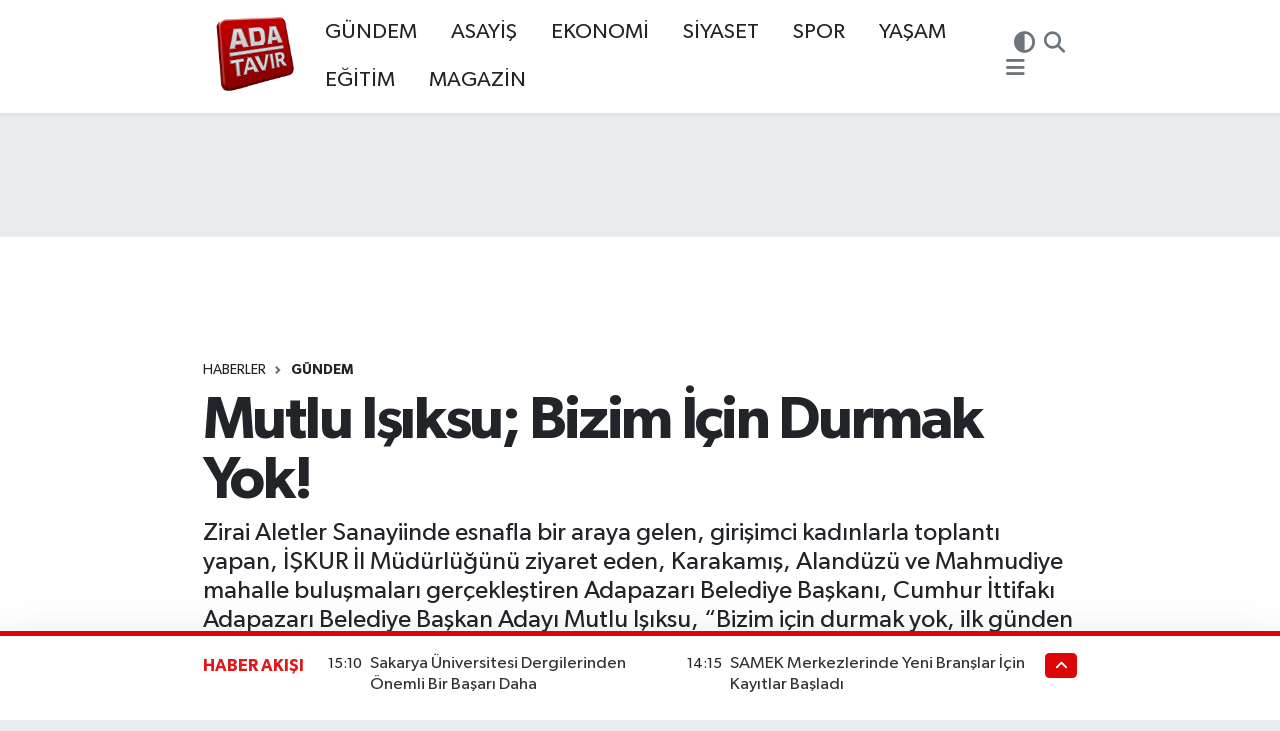

--- FILE ---
content_type: text/html;charset=UTF-8
request_url: https://www.adatavir.com/mutlu-isiksu-bizim-icin-durmak-yok
body_size: 23220
content:
<!DOCTYPE html>
<html lang="tr" data-theme="flow">
<head>
<link rel="dns-prefetch" href="//www.adatavir.com">
<link rel="dns-prefetch" href="//adatavircom.teimg.com">
<link rel="dns-prefetch" href="//static.tebilisim.com">
<link rel="dns-prefetch" href="//schema.org","@type":"NewsMediaOrganization","url":"www.adatavir.com","name":"Sakarya'dan">
<link rel="dns-prefetch" href="//cdn2.bildirt.com">
<link rel="dns-prefetch" href="//www.googletagmanager.com">
<link rel="dns-prefetch" href="//www.facebook.com">
<link rel="dns-prefetch" href="//www.twitter.com">
<link rel="dns-prefetch" href="//www.instagram.com">
<link rel="dns-prefetch" href="//www.youtube.com">
<link rel="dns-prefetch" href="//api.whatsapp.com">
<link rel="dns-prefetch" href="//www.w3.org">
<link rel="dns-prefetch" href="//x.com">
<link rel="dns-prefetch" href="//www.linkedin.com">
<link rel="dns-prefetch" href="//pinterest.com">
<link rel="dns-prefetch" href="//t.me">
<link rel="dns-prefetch" href="//facebook.com">
<link rel="dns-prefetch" href="//www.google.com">
<link rel="dns-prefetch" href="//tebilisim.com">
<link rel="dns-prefetch" href="//twitter.com">

    <meta charset="utf-8">
<title>Mutlu Işıksu; Bizim İçin Durmak Yok! - Sakarya&#039;dan 24 Saat Haber - Sakarya&#039;dan Son Dakika Haberler</title>
<meta name="description" content="Zirai Aletler Sanayiinde esnafla bir araya gelen, girişimci kadınlarla toplantı yapan, İŞKUR İl Müdürlüğünü ziyaret eden, Karakamış, Alandüzü ve Mahmudiye mahalle buluşmaları gerçekleştiren Adapazarı Belediye Başkanı, Cumhur İttifakı Adapazarı Belediye Başkan Adayı Mutlu Işıksu, “Bizim için durmak yok, ilk günden bugüne hayata geçirdiğimiz 112 projemizle, daha güzel yarınlar için hiç bitmeyen ve her geçen gün daha da artan heyecanımızla yepyeni bir döneme hep birlikte yürüyoruz.” dedi.">
<meta name="keywords" content="Mutlu Işıksu; Bizim İçin Durmak Yok!">
<link rel="canonical" href="https://www.adatavir.com/mutlu-isiksu-bizim-icin-durmak-yok">
<meta name="viewport" content="width=device-width,initial-scale=1">
<meta name="X-UA-Compatible" content="IE=edge">
<meta name="robots" content="max-image-preview:large">
<meta name="theme-color" content="#dd0505">
<meta name="title" content="Mutlu Işıksu; Bizim İçin Durmak Yok!">
<meta name="articleSection" content="news">
<meta name="datePublished" content="2024-02-24T22:13:00+03:00">
<meta name="dateModified" content="2024-02-24T22:13:00+03:00">
<meta name="articleAuthor" content="Hamit Birol">
<meta name="author" content="Hamit Birol">
<link rel="amphtml" href="https://www.adatavir.com/mutlu-isiksu-bizim-icin-durmak-yok/amp">
<meta property="og:site_name" content="Sakarya&#039;dan 24 Saat Haber - Sakarya&#039;dan Son Dakika Haberler">
<meta property="og:title" content="Mutlu Işıksu; Bizim İçin Durmak Yok!">
<meta property="og:description" content="Zirai Aletler Sanayiinde esnafla bir araya gelen, girişimci kadınlarla toplantı yapan, İŞKUR İl Müdürlüğünü ziyaret eden, Karakamış, Alandüzü ve Mahmudiye mahalle buluşmaları gerçekleştiren Adapazarı Belediye Başkanı, Cumhur İttifakı Adapazarı Belediye Başkan Adayı Mutlu Işıksu, “Bizim için durmak yok, ilk günden bugüne hayata geçirdiğimiz 112 projemizle, daha güzel yarınlar için hiç bitmeyen ve her geçen gün daha da artan heyecanımızla yepyeni bir döneme hep birlikte yürüyoruz.” dedi.">
<meta property="og:url" content="https://www.adatavir.com/mutlu-isiksu-bizim-icin-durmak-yok">
<meta property="og:image" content="https://adatavircom.teimg.com/adatavir-com/uploads/2024/02/zirai-aletler-sanayi-14.JPG">
<meta property="og:type" content="article">
<meta property="og:article:published_time" content="2024-02-24T22:13:00+03:00">
<meta property="og:article:modified_time" content="2024-02-24T22:13:00+03:00">
<meta name="twitter:card" content="summary_large_image">
<meta name="twitter:site" content="@@ADATAVIR">
<meta name="twitter:title" content="Mutlu Işıksu; Bizim İçin Durmak Yok!">
<meta name="twitter:description" content="Zirai Aletler Sanayiinde esnafla bir araya gelen, girişimci kadınlarla toplantı yapan, İŞKUR İl Müdürlüğünü ziyaret eden, Karakamış, Alandüzü ve Mahmudiye mahalle buluşmaları gerçekleştiren Adapazarı Belediye Başkanı, Cumhur İttifakı Adapazarı Belediye Başkan Adayı Mutlu Işıksu, “Bizim için durmak yok, ilk günden bugüne hayata geçirdiğimiz 112 projemizle, daha güzel yarınlar için hiç bitmeyen ve her geçen gün daha da artan heyecanımızla yepyeni bir döneme hep birlikte yürüyoruz.” dedi.">
<meta name="twitter:image" content="https://adatavircom.teimg.com/adatavir-com/uploads/2024/02/zirai-aletler-sanayi-14.JPG">
<meta name="twitter:url" content="https://www.adatavir.com/mutlu-isiksu-bizim-icin-durmak-yok">
<link rel="shortcut icon" type="image/x-icon" href="https://adatavircom.teimg.com/adatavir-com/uploads/2023/12/logo-128.png">
<link rel="manifest" href="https://www.adatavir.com/manifest.json?v=6.6.4" />
<link rel="preload" href="https://static.tebilisim.com/flow/assets/css/font-awesome/fa-solid-900.woff2" as="font" type="font/woff2" crossorigin />
<link rel="preload" href="https://static.tebilisim.com/flow/assets/css/font-awesome/fa-brands-400.woff2" as="font" type="font/woff2" crossorigin />
<link rel="preload" href="https://static.tebilisim.com/flow/assets/css/weather-icons/font/weathericons-regular-webfont.woff2" as="font" type="font/woff2" crossorigin />
<link rel="preload" href="https://static.tebilisim.com/flow/vendor/te/fonts/gibson/Gibson-Bold.woff2" as="font" type="font/woff2" crossorigin />
<link rel="preload" href="https://static.tebilisim.com/flow/vendor/te/fonts/gibson/Gibson-BoldItalic.woff2" as="font" type="font/woff2" crossorigin />
<link rel="preload" href="https://static.tebilisim.com/flow/vendor/te/fonts/gibson/Gibson-Italic.woff2" as="font" type="font/woff2" crossorigin />
<link rel="preload" href="https://static.tebilisim.com/flow/vendor/te/fonts/gibson/Gibson-Light.woff2" as="font" type="font/woff2" crossorigin />
<link rel="preload" href="https://static.tebilisim.com/flow/vendor/te/fonts/gibson/Gibson-LightItalic.woff2" as="font" type="font/woff2" crossorigin />
<link rel="preload" href="https://static.tebilisim.com/flow/vendor/te/fonts/gibson/Gibson-SemiBold.woff2" as="font" type="font/woff2" crossorigin />
<link rel="preload" href="https://static.tebilisim.com/flow/vendor/te/fonts/gibson/Gibson-SemiBoldItalic.woff2" as="font" type="font/woff2" crossorigin />
<link rel="preload" href="https://static.tebilisim.com/flow/vendor/te/fonts/gibson/Gibson.woff2" as="font" type="font/woff2" crossorigin />


<link rel="preload" as="style" href="https://static.tebilisim.com/flow/vendor/te/fonts/gibson.css?v=6.6.4">
<link rel="stylesheet" href="https://static.tebilisim.com/flow/vendor/te/fonts/gibson.css?v=6.6.4">

<style>:root {
        --te-link-color: #333;
        --te-link-hover-color: #000;
        --te-font: "Gibson";
        --te-secondary-font: "Gibson";
        --te-h1-font-size: 60px;
        --te-color: #dd0505;
        --te-hover-color: #df1919;
        --mm-ocd-width: 85%!important; /*  Mobil Menü Genişliği */
        --swiper-theme-color: var(--te-color)!important;
        --header-13-color: #ffc107;
    }</style><link rel="preload" as="style" href="https://static.tebilisim.com/flow/assets/vendor/bootstrap/css/bootstrap.min.css?v=6.6.4">
<link rel="stylesheet" href="https://static.tebilisim.com/flow/assets/vendor/bootstrap/css/bootstrap.min.css?v=6.6.4">
<link rel="preload" as="style" href="https://static.tebilisim.com/flow/assets/css/app6.6.4.min.css">
<link rel="stylesheet" href="https://static.tebilisim.com/flow/assets/css/app6.6.4.min.css">



<script type="application/ld+json">{"@context":"https:\/\/schema.org","@type":"WebSite","url":"https:\/\/www.adatavir.com","potentialAction":{"@type":"SearchAction","target":"https:\/\/www.adatavir.com\/arama?q={query}","query-input":"required name=query"}}</script>

<script type="application/ld+json">{"@context":"https://schema.org","@type":"NewsMediaOrganization","url":"https://www.adatavir.com","name":"Sakarya'dan 24 Saat Haber - Sakarya'dan Son Dakika Haberler","logo":"https://adatavircom.teimg.com/adatavir-com/uploads/2023/10/png-adatavir.png","sameAs":["https://www.facebook.com/Adatavir54","https://www.twitter.com/@ADATAVIR","https://www.youtube.com/@adatavir54","https://www.instagram.com/adatavir"]}</script>

<script type="application/ld+json">{"@context":"https:\/\/schema.org","@graph":[{"@type":"SiteNavigationElement","name":"Ana Sayfa","url":"https:\/\/www.adatavir.com","@id":"https:\/\/www.adatavir.com"},{"@type":"SiteNavigationElement","name":"G\u00dcNDEM","url":"https:\/\/www.adatavir.com\/guncel","@id":"https:\/\/www.adatavir.com\/guncel"},{"@type":"SiteNavigationElement","name":"S\u0130YASET","url":"https:\/\/www.adatavir.com\/siyaset","@id":"https:\/\/www.adatavir.com\/siyaset"},{"@type":"SiteNavigationElement","name":"YA\u015eAM","url":"https:\/\/www.adatavir.com\/yasam","@id":"https:\/\/www.adatavir.com\/yasam"},{"@type":"SiteNavigationElement","name":"SPOR","url":"https:\/\/www.adatavir.com\/spor","@id":"https:\/\/www.adatavir.com\/spor"},{"@type":"SiteNavigationElement","name":"EKONOM\u0130","url":"https:\/\/www.adatavir.com\/ekonomi","@id":"https:\/\/www.adatavir.com\/ekonomi"},{"@type":"SiteNavigationElement","name":"ASAY\u0130\u015e","url":"https:\/\/www.adatavir.com\/asayis","@id":"https:\/\/www.adatavir.com\/asayis"},{"@type":"SiteNavigationElement","name":"MAGAZ\u0130N","url":"https:\/\/www.adatavir.com\/magazin","@id":"https:\/\/www.adatavir.com\/magazin"},{"@type":"SiteNavigationElement","name":"E\u011e\u0130T\u0130M","url":"https:\/\/www.adatavir.com\/egitim","@id":"https:\/\/www.adatavir.com\/egitim"},{"@type":"SiteNavigationElement","name":"Gizlilik S\u00f6zle\u015fmesi","url":"https:\/\/www.adatavir.com\/gizlilik-sozlesmesi","@id":"https:\/\/www.adatavir.com\/gizlilik-sozlesmesi"},{"@type":"SiteNavigationElement","name":"\u0130leti\u015fim","url":"https:\/\/www.adatavir.com\/iletisim","@id":"https:\/\/www.adatavir.com\/iletisim"},{"@type":"SiteNavigationElement","name":"Kullan\u0131m \u015eartlar\u0131","url":"https:\/\/www.adatavir.com\/kullanim-sartlari","@id":"https:\/\/www.adatavir.com\/kullanim-sartlari"},{"@type":"SiteNavigationElement","name":"Yazarlar","url":"https:\/\/www.adatavir.com\/yazarlar","@id":"https:\/\/www.adatavir.com\/yazarlar"},{"@type":"SiteNavigationElement","name":"Foto Galeri","url":"https:\/\/www.adatavir.com\/foto-galeri","@id":"https:\/\/www.adatavir.com\/foto-galeri"},{"@type":"SiteNavigationElement","name":"Video Galeri","url":"https:\/\/www.adatavir.com\/video","@id":"https:\/\/www.adatavir.com\/video"},{"@type":"SiteNavigationElement","name":"Seri \u0130lanlar","url":"https:\/\/www.adatavir.com\/ilan","@id":"https:\/\/www.adatavir.com\/ilan"},{"@type":"SiteNavigationElement","name":"Vefatlar","url":"https:\/\/www.adatavir.com\/vefat","@id":"https:\/\/www.adatavir.com\/vefat"},{"@type":"SiteNavigationElement","name":"Anketler","url":"https:\/\/www.adatavir.com\/anketler","@id":"https:\/\/www.adatavir.com\/anketler"},{"@type":"SiteNavigationElement","name":"Adapazar\u0131 Bug\u00fcn, Yar\u0131n ve 1 Haftal\u0131k Hava Durumu Tahmini","url":"https:\/\/www.adatavir.com\/adapazari-hava-durumu","@id":"https:\/\/www.adatavir.com\/adapazari-hava-durumu"},{"@type":"SiteNavigationElement","name":"Adapazar\u0131 Namaz Vakitleri","url":"https:\/\/www.adatavir.com\/adapazari-namaz-vakitleri","@id":"https:\/\/www.adatavir.com\/adapazari-namaz-vakitleri"},{"@type":"SiteNavigationElement","name":"Puan Durumu ve Fikst\u00fcr","url":"https:\/\/www.adatavir.com\/futbol\/st-super-lig-puan-durumu-ve-fikstur","@id":"https:\/\/www.adatavir.com\/futbol\/st-super-lig-puan-durumu-ve-fikstur"}]}</script>

<script type="application/ld+json">{"@context":"https:\/\/schema.org","@type":"BreadcrumbList","itemListElement":[{"@type":"ListItem","position":1,"item":{"@type":"Thing","@id":"https:\/\/www.adatavir.com","name":"Haberler"}}]}</script>
<script type="application/ld+json">{"@context":"https:\/\/schema.org","@type":"NewsArticle","headline":"Mutlu I\u015f\u0131ksu; Bizim \u0130\u00e7in Durmak Yok!","articleSection":"G\u00dcNDEM","dateCreated":"2024-02-24T22:13:00+03:00","datePublished":"2024-02-24T22:13:00+03:00","dateModified":"2024-02-24T22:13:00+03:00","wordCount":374,"genre":"news","mainEntityOfPage":{"@type":"WebPage","@id":"https:\/\/www.adatavir.com\/mutlu-isiksu-bizim-icin-durmak-yok"},"articleBody":"<p><strong>I\u015f\u0131ksu H\u0131z Kesmiyor<\/strong><\/p>\r\n\r\n<p>Adapazar\u0131 Belediye Ba\u015fkan\u0131, Cumhur \u0130ttifak\u0131 Adapazar\u0131 Belediye Ba\u015fkan Aday\u0131 Mutlu I\u015f\u0131ksu, se\u00e7im \u00e7al\u0131\u015fmalar\u0131n\u0131 aral\u0131ks\u0131z s\u00fcrd\u00fcr\u00fcyor. I\u015f\u0131ksu son olarak Zirai Aletler Sanayiinde esnafla bir araya geldi; giri\u015fimci kad\u0131nlarla toplant\u0131 yapt\u0131; \u0130\u015eKUR \u0130l M\u00fcd\u00fcrl\u00fc\u011f\u00fcn\u00fc ziyaret etti; Karakam\u0131\u015f, Aland\u00fcz\u00fc ve Mahmudiye mahalle bulu\u015fmalar\u0131 ger\u00e7ekle\u015ftirdi. I\u015f\u0131ksu\u2019ya AK Parti ve MHP Adapazar\u0131 \u0130l\u00e7e Te\u015fkilat\u0131 Ba\u015fkanlar\u0131 ve mensuplar\u0131 e\u015flik etti.&nbsp;<img alt=\"Karakami\u015f Mahallesi\u0307 (7)\" class=\"detail-photo img-fluid\" src=\"https:\/\/adatavircom.teimg.com\/adatavir-com\/uploads\/2024\/02\/karakamis-mahallesi-7.JPG\" \/><\/p>\r\n\r\n<p><\/p>\r\n\r\n<p><strong>Daha G\u00fczel Yar\u0131nlar \u0130\u00e7in <\/strong><\/p>\r\n\r\n<p>Se\u00e7im \u00e7al\u0131\u015fmalar\u0131n\u0131 de\u011ferlendiren I\u015f\u0131ksu, \u201cCumhur \u0130ttifak\u0131 olarak birlik ve beraberli\u011fin, karde\u015fli\u011fin en g\u00fczel \u00f6rneklerini sergilemeye, \u015fehrin kalbi Adapazar\u0131'm\u0131za olan a\u015fk\u0131m\u0131zla gayretle sahada olmaya, milletimiz i\u00e7in \u00e7ok \u00e7al\u0131\u015fmaya devam ediyoruz. \u0130\u015eKUR Ailesi ile bir araya geldik; Zirai Aletler'de k\u0131ymetli esnaf\u0131m\u0131zla bulu\u015ftuk; giri\u015fimci kad\u0131nlarla toplant\u0131m\u0131z\u0131 yapt\u0131k ve ak\u015fam Aland\u00fcz\u00fc ve Mahmudiye mahalle sakinlerimizle kucakla\u015ft\u0131k. Bizim i\u00e7in durmak yok, ilk g\u00fcnden bug\u00fcne hayata ge\u00e7irdi\u011fimiz 112 projemizle, daha g\u00fczel yar\u0131nlar i\u00e7in hi\u00e7 bitmeyen ve her ge\u00e7en g\u00fcn daha da artan heyecan\u0131m\u0131zla yepyeni bir d\u00f6neme hep birlikte y\u00fcr\u00fcyoruz. Rabbim birlik ve beraberli\u011fimizi daim k\u0131ls\u0131n, milletimize a\u015fkla hizmet etmeye devam etmeyi bizlere nasip eylesin.\u201d ifadelerini kulland\u0131.<\/p>\r\n\r\n<p><img alt=\"Aland\u00fcz\u00fc (6)\" class=\"detail-photo img-fluid\" src=\"https:\/\/adatavircom.teimg.com\/adatavir-com\/uploads\/2024\/02\/alanduzu-6.JPG\" \/><\/p>\r\n\r\n<p><strong>Birlikte Bereket Var<\/strong><\/p>\r\n\r\n<p>AK Parti Adapazar\u0131 \u0130l\u00e7e Ba\u015fkan\u0131 Samet \u00c7a\u011flayan, \u201cGer\u00e7ekle\u015ftirdi\u011fimiz ziyaretlerde memnuniyetle \u015fahit oluyoruz ki Adapazar\u0131\u2019m\u0131z\u0131n tercihi Cumhur \u0130ttifak\u0131ndan, Ba\u015fkan\u0131m\u0131z Mutlu I\u015f\u0131ksu\u2019dan yana. Birlikte bereket var, ba\u015far\u0131 var. \u0130n\u015fallah bu g\u00fczel birlik ve beraberli\u011fimizle sand\u0131ktan yeni bir zafer daha elde edecek ve Adapazar\u0131\u2019m\u0131z i\u00e7in g\u00fczel hizmet yolculu\u011fumuzu s\u00fcrd\u00fcrece\u011fiz.\u201d diye konu\u015ftu.<\/p>\r\n\r\n<p><img alt=\"Kadin Gi\u0307ri\u0307\u015fi\u0307mci\u0307ler (1)\" class=\"detail-photo img-fluid\" src=\"https:\/\/adatavircom.teimg.com\/adatavir-com\/uploads\/2024\/02\/kadin-girisimciler-1.JPG\" \/><\/p>\r\n\r\n<p><strong>Cumhur \u0130ttifak\u0131, Birli\u011fin \u0130ttifak\u0131<\/strong><\/p>\r\n\r\n<p>MHP Adapazar\u0131 \u0130l\u00e7e Ba\u015fkan\u0131 Recep Usta ise \u201cCumhur \u0130ttifak\u0131, birli\u011fin ve karde\u015fli\u011fin ittifak\u0131d\u0131r. Birbirimize s\u0131ms\u0131k\u0131 kenetlenerek Adapazar\u0131 Belediye Ba\u015fkan Aday\u0131m\u0131z Mutlu I\u015f\u0131ksu ve meclis \u00fcyelerimiz i\u00e7in hep birlikte \u00e7ok \u00e7al\u0131\u015fmaya devam edece\u011fiz.\u201d dedi.<\/p>\r\n\r\n<p><\/p>","description":"Zirai Aletler Sanayiinde esnafla bir araya gelen, giri\u015fimci kad\u0131nlarla toplant\u0131 yapan, \u0130\u015eKUR \u0130l M\u00fcd\u00fcrl\u00fc\u011f\u00fcn\u00fc ziyaret eden, Karakam\u0131\u015f, Aland\u00fcz\u00fc ve Mahmudiye mahalle bulu\u015fmalar\u0131 ger\u00e7ekle\u015ftiren Adapazar\u0131 Belediye Ba\u015fkan\u0131, Cumhur \u0130ttifak\u0131 Adapazar\u0131 Belediye Ba\u015fkan Aday\u0131 Mutlu I\u015f\u0131ksu, \u201cBizim i\u00e7in durmak yok, ilk g\u00fcnden bug\u00fcne hayata ge\u00e7irdi\u011fimiz 112 projemizle, daha g\u00fczel yar\u0131nlar i\u00e7in hi\u00e7 bitmeyen ve her ge\u00e7en g\u00fcn daha da artan heyecan\u0131m\u0131zla yepyeni bir d\u00f6neme hep birlikte y\u00fcr\u00fcyoruz.\u201d dedi.","inLanguage":"tr-TR","keywords":["Mutlu I\u015f\u0131ksu; Bizim \u0130\u00e7in Durmak Yok!"],"image":{"@type":"ImageObject","url":"https:\/\/adatavircom.teimg.com\/crop\/1280x720\/adatavir-com\/uploads\/2024\/02\/zirai-aletler-sanayi-14.JPG","width":"1280","height":"720","caption":"Mutlu I\u015f\u0131ksu; Bizim \u0130\u00e7in Durmak Yok!"},"publishingPrinciples":"https:\/\/www.adatavir.com\/gizlilik-sozlesmesi","isFamilyFriendly":"http:\/\/schema.org\/True","isAccessibleForFree":"http:\/\/schema.org\/True","publisher":{"@type":"Organization","name":"Sakarya'dan 24 Saat Haber - Sakarya'dan Son Dakika Haberler","image":"https:\/\/adatavircom.teimg.com\/adatavir-com\/uploads\/2023\/10\/png-adatavir.png","logo":{"@type":"ImageObject","url":"https:\/\/adatavircom.teimg.com\/adatavir-com\/uploads\/2023\/10\/png-adatavir.png","width":"640","height":"375"}},"author":{"@type":"Person","name":"Hamit Birol","honorificPrefix":"","jobTitle":"","url":null}}</script>
<script data-cfasync="false" src="https://static.tebilisim.com/flow/assets/js/dark-mode.js?v=6.6.4"></script>





<style>
.mega-menu {z-index: 9999 !important;}
@media screen and (min-width: 1620px) {
    .container {width: 1280px!important; max-width: 1280px!important;}
    #ad_36 {margin-right: 15px !important;}
    #ad_9 {margin-left: 15px !important;}
}

@media screen and (min-width: 1325px) and (max-width: 1620px) {
    .container {width: 1100px!important; max-width: 1100px!important;}
    #ad_36 {margin-right: 100px !important;}
    #ad_9 {margin-left: 100px !important;}
}
@media screen and (min-width: 1295px) and (max-width: 1325px) {
    .container {width: 990px!important; max-width: 990px!important;}
    #ad_36 {margin-right: 165px !important;}
    #ad_9 {margin-left: 165px !important;}
}
@media screen and (min-width: 1200px) and (max-width: 1295px) {
    .container {width: 900px!important; max-width: 900px!important;}
    #ad_36 {margin-right: 210px !important;}
    #ad_9 {margin-left: 210px !important;}

}
</style><link rel="manifest" href="/manifest.json?data=Bildirt">
<script>var uygulamaid="234993-7285-8684-8783-3784-6";</script>
<script src="https://cdn2.bildirt.com/BildirtSDKfiles.js"></script>

<!--
<a href="yonlendirilecek-adres-1" target="_blank">
  <img src="resim-linki-1.jpg" class="img-fluid mb-2">
</a>
<a href="yonlendirilecek-adres-2" target="_blank">
  <img src="resim-linki-2.jpg" class="img-fluid mb-2">
</a>
-->



<script async data-cfasync="false"
	src="https://www.googletagmanager.com/gtag/js?id=G-65P7M3EWZJ"></script>
<script data-cfasync="false">
	window.dataLayer = window.dataLayer || [];
	  function gtag(){dataLayer.push(arguments);}
	  gtag('js', new Date());
	  gtag('config', 'G-65P7M3EWZJ');
</script>




</head>




<body class="d-flex flex-column min-vh-100">

    
    

    <header class="header-3">
    <nav class="main-menu navbar navbar-expand-lg bg-white shadow-sm">
        <div class="container">
            <div class="d-lg-none">
                <a href="#menu" title="Ana Menü"><i class="fa fa-bars fa-lg"></i></a>
            </div>
                            <a class="navbar-brand me-0" href="/" title="Sakarya&#039;dan 24 Saat Haber - Sakarya&#039;dan Son Dakika Haberler">
                <img src="https://adatavircom.teimg.com/adatavir-com/uploads/2023/10/png-adatavir.png" alt="Sakarya&#039;dan 24 Saat Haber - Sakarya&#039;dan Son Dakika Haberler" width="105" height="40" class="light-mode img-fluid flow-logo">
<img src="https://adatavircom.teimg.com/adatavir-com/uploads/2023/12/logo-128.png" alt="Sakarya&#039;dan 24 Saat Haber - Sakarya&#039;dan Son Dakika Haberler" width="105" height="40" class="dark-mode img-fluid flow-logo d-none">

            </a>
                        <div class="middle-menu d-none d-lg-block fw-semibold">
                <ul  class="nav lead">
        <li class="nav-item   ">
        <a href="/guncel" class="nav-link pe-3 lead" target="_self" title="GÜNDEM">GÜNDEM</a>
        
    </li>
        <li class="nav-item   ">
        <a href="/asayis" class="nav-link pe-3 lead" target="_self" title="ASAYİŞ">ASAYİŞ</a>
        
    </li>
        <li class="nav-item   ">
        <a href="/ekonomi" class="nav-link pe-3 lead" target="_self" title="EKONOMİ">EKONOMİ</a>
        
    </li>
        <li class="nav-item   ">
        <a href="/siyaset" class="nav-link pe-3 lead" target="_self" title="SİYASET">SİYASET</a>
        
    </li>
        <li class="nav-item   ">
        <a href="/spor" class="nav-link pe-3 lead" target="_self" title="SPOR">SPOR</a>
        
    </li>
        <li class="nav-item   ">
        <a href="/yasam" class="nav-link pe-3 lead" target="_self" title="YAŞAM">YAŞAM</a>
        
    </li>
        <li class="nav-item   ">
        <a href="/egitim" class="nav-link pe-3 lead" target="_self" title="EĞİTİM">EĞİTİM</a>
        
    </li>
        <li class="nav-item   ">
        <a href="/magazin" class="nav-link pe-3 lead" target="_self" title="MAGAZİN">MAGAZİN</a>
        
    </li>
    </ul>

            </div>
            <div class="navigation-menu">
                <ul class="nav d-flex align-items-center">
                    <li class="nav-item">
                        <a href="/member/login" class="nav-link p-0 me-2 d-none d-lg-block" target="_blank" title="Üye Girişi">
                    </li>
                    <li class="nav-item dropdown ">
    <a href="#" class="nav-link p-0 me-2 text-secondary " data-bs-toggle="dropdown" data-bs-display="static">
        <i class="fas fa-adjust fa-lg theme-icon-active"></i>
    </a>
    <ul class="dropdown-menu min-w-auto dropdown-menu-end shadow-none border-0 rounded-0">
        <li>
            <button type="button" class="dropdown-item d-flex align-items-center active" data-bs-theme-value="light">
                <i class="fa fa-sun me-1 mode-switch"></i>
                Açık
            </button>
        </li>
        <li>
            <button type="button" class="dropdown-item d-flex align-items-center" data-bs-theme-value="dark">
                <i class="fa fa-moon me-1 mode-switch"></i>
                Koyu
            </button>
        </li>
        <li>
            <button type="button" class="dropdown-item d-flex align-items-center" data-bs-theme-value="auto">
                <i class="fas fa-adjust me-1 mode-switch"></i>
                Sistem
            </button>
        </li>
    </ul>
</li>

                    <li class="nav-item">
                        <a href="/arama" class="nav-link p-0 me-2" title="Ara">
                            <i class="fa fa-search fa-lg text-secondary"></i>
                        </a>
                    </li>
                    <li class="nav-item dropdown d-none d-lg-block position-static">
                        <a class="nav-link p-0 ms-2" data-bs-toggle="dropdown" href="#" aria-haspopup="true"
                            aria-expanded="false" title="Ana Menü"><i class="fa fa-bars fa-lg text-secondary"></i></a>
                        <div class="mega-menu dropdown-menu dropdown-menu-end text-capitalize shadow-lg border-0 rounded-0">

    <div class="row g-3 small p-3">

                <div class="col">
            <div class="extra-sections bg-light p-3 border">
                <a href="https://www.adatavir.com/sakarya-nobetci-eczaneler" title="Sakarya Nöbetçi Eczaneler" class="d-block border-bottom pb-2 mb-2" target="_self"><i class="fa-solid fa-capsules me-2"></i>Sakarya Nöbetçi Eczaneler</a>
<a href="https://www.adatavir.com/sakarya-hava-durumu" title="Sakarya Hava Durumu" class="d-block border-bottom pb-2 mb-2" target="_self"><i class="fa-solid fa-cloud-sun me-2"></i>Sakarya Hava Durumu</a>
<a href="https://www.adatavir.com/sakarya-namaz-vakitleri" title="Sakarya Namaz Vakitleri" class="d-block border-bottom pb-2 mb-2" target="_self"><i class="fa-solid fa-mosque me-2"></i>Sakarya Namaz Vakitleri</a>
<a href="https://www.adatavir.com/sakarya-trafik-durumu" title="Sakarya Trafik Yoğunluk Haritası" class="d-block border-bottom pb-2 mb-2" target="_self"><i class="fa-solid fa-car me-2"></i>Sakarya Trafik Yoğunluk Haritası</a>
<a href="https://www.adatavir.com/futbol/super-lig-puan-durumu-ve-fikstur" title="Süper Lig Puan Durumu ve Fikstür" class="d-block border-bottom pb-2 mb-2" target="_self"><i class="fa-solid fa-chart-bar me-2"></i>Süper Lig Puan Durumu ve Fikstür</a>
<a href="https://www.adatavir.com/tum-mansetler" title="Tüm Manşetler" class="d-block border-bottom pb-2 mb-2" target="_self"><i class="fa-solid fa-newspaper me-2"></i>Tüm Manşetler</a>
<a href="https://www.adatavir.com/sondakika-haberleri" title="Son Dakika Haberleri" class="d-block border-bottom pb-2 mb-2" target="_self"><i class="fa-solid fa-bell me-2"></i>Son Dakika Haberleri</a>

            </div>
        </div>
        
        

    </div>

    <div class="p-3 bg-light">
                <a class="me-3"
            href="https://www.facebook.com/Adatavir54" target="_blank" rel="nofollow noreferrer noopener"><i class="fab fa-facebook me-2 text-navy"></i> Facebook</a>
                        <a class="me-3"
            href="https://www.twitter.com/@ADATAVIR" target="_blank" rel="nofollow noreferrer noopener"><i class="fab fa-x-twitter "></i> Twitter</a>
                        <a class="me-3"
            href="https://www.instagram.com/adatavir" target="_blank" rel="nofollow noreferrer noopener"><i class="fab fa-instagram me-2 text-magenta"></i> Instagram</a>
                                <a class="me-3"
            href="https://www.youtube.com/@adatavir54" target="_blank" rel="nofollow noreferrer noopener"><i class="fab fa-youtube me-2 text-danger"></i> Youtube</a>
                                                <a class="" href="https://api.whatsapp.com/send?phone=+905304501054" title="Whatsapp" rel="nofollow noreferrer noopener"><i
            class="fab fa-whatsapp me-2 text-navy"></i> WhatsApp İhbar Hattı</a>    </div>

    <div class="mega-menu-footer p-2 bg-te-color">
        <a class="dropdown-item text-white" href="/kunye" title="Künye"><i class="fa fa-id-card me-2"></i> Künye</a>
        <a class="dropdown-item text-white" href="/iletisim" title="İletişim"><i class="fa fa-envelope me-2"></i> İletişim</a>
        <a class="dropdown-item text-white" href="/rss-baglantilari" title="RSS Bağlantıları"><i class="fa fa-rss me-2"></i> RSS Bağlantıları</a>
        <a class="dropdown-item text-white" href="/member/login" title="Üyelik Girişi"><i class="fa fa-user me-2"></i> Üyelik Girişi</a>
    </div>


</div>

                    </li>
                </ul>
            </div>
        </div>
    </nav>
    <ul  class="mobile-categories d-lg-none list-inline bg-white">
        <li class="list-inline-item">
        <a href="/guncel" class="text-dark" target="_self" title="GÜNDEM">
                GÜNDEM
        </a>
    </li>
        <li class="list-inline-item">
        <a href="/asayis" class="text-dark" target="_self" title="ASAYİŞ">
                ASAYİŞ
        </a>
    </li>
        <li class="list-inline-item">
        <a href="/ekonomi" class="text-dark" target="_self" title="EKONOMİ">
                EKONOMİ
        </a>
    </li>
        <li class="list-inline-item">
        <a href="/siyaset" class="text-dark" target="_self" title="SİYASET">
                SİYASET
        </a>
    </li>
        <li class="list-inline-item">
        <a href="/spor" class="text-dark" target="_self" title="SPOR">
                SPOR
        </a>
    </li>
        <li class="list-inline-item">
        <a href="/yasam" class="text-dark" target="_self" title="YAŞAM">
                YAŞAM
        </a>
    </li>
        <li class="list-inline-item">
        <a href="/egitim" class="text-dark" target="_self" title="EĞİTİM">
                EĞİTİM
        </a>
    </li>
        <li class="list-inline-item">
        <a href="/magazin" class="text-dark" target="_self" title="MAGAZİN">
                MAGAZİN
        </a>
    </li>
    </ul>


</header>






<main class="single overflow-hidden" style="min-height: 300px">

            <script>
document.addEventListener("DOMContentLoaded", function () {
    if (document.querySelector('.bik-ilan-detay')) {
        document.getElementById('story-line').style.display = 'none';
    }
});
</script>
<section id="story-line" class="d-md-none bg-white" data-widget-unique-key="">
    <script>
        var story_items = [{"id":"gundem","photo":"https:\/\/adatavircom.teimg.com\/crop\/200x200\/adatavir-com\/uploads\/2025\/03\/arac-sayisi.jpg","name":"G\u00dcNDEM","items":[{"id":170060,"type":"photo","length":10,"src":"https:\/\/adatavircom.teimg.com\/crop\/720x1280\/adatavir-com\/uploads\/2025\/03\/arac-sayisi.jpg","link":"https:\/\/www.adatavir.com\/tuik-acikladi-sakaryadaki-arac-sayisi-belli-oldu-2","linkText":"T\u00dc\u0130K A\u00e7\u0131klad\u0131: Sakarya'daki Ara\u00e7 Say\u0131s\u0131 Belli Oldu!","time":1768602960},{"id":170056,"type":"photo","length":10,"src":"https:\/\/adatavircom.teimg.com\/crop\/720x1280\/adatavir-com\/uploads\/2026\/01\/bagis-ve-destek-platformu-yayina-alindi.jpg","link":"https:\/\/www.adatavir.com\/sakaryaspordan-dijital-hamle","linkText":"Sakaryaspor\u2019dan Dijital Hamle!","time":1768601280},{"id":170063,"type":"photo","length":10,"src":"https:\/\/adatavircom.teimg.com\/crop\/720x1280\/adatavir-com\/uploads\/2024\/04\/yt-2-1-800x508.jpg","link":"https:\/\/www.adatavir.com\/tever-yatirimlarimiz-sakaryada-hiz-kesmeden-suruyor","linkText":"Tever: Yat\u0131r\u0131mlar\u0131m\u0131z Sakarya\u2019da H\u0131z Kesmeden S\u00fcr\u00fcyor","time":1768600620},{"id":170057,"type":"photo","length":10,"src":"https:\/\/adatavircom.teimg.com\/crop\/720x1280\/adatavir-com\/uploads\/2026\/01\/karne-heyecani.jpg","link":"https:\/\/www.adatavir.com\/yusuf-alemdar-cocuklarin-karne-sevincini-paylasti","linkText":"Yusuf Alemdar \u00c7ocuklar\u0131n Karne Sevincini Payla\u015ft\u0131","time":1768579200},{"id":170066,"type":"photo","length":10,"src":"https:\/\/adatavircom.teimg.com\/crop\/720x1280\/adatavir-com\/uploads\/2026\/01\/ali-gaffar-okkan.jpg","link":"https:\/\/www.adatavir.com\/sehit-a-gaffar-okkan-mezari-basinda-anilacak","linkText":"\u015eehit A. Gaffar Okkan Mezar\u0131 Ba\u015f\u0131nda An\u0131lacak","time":1768566900}]},{"id":"spor","photo":"https:\/\/adatavircom.teimg.com\/crop\/200x200\/adatavir-com\/uploads\/2026\/01\/transfer-yasagi-kaldirildi.jpg","name":"SPOR","items":[{"id":170062,"type":"photo","length":10,"src":"https:\/\/adatavircom.teimg.com\/crop\/720x1280\/adatavir-com\/uploads\/2026\/01\/transfer-yasagi-kaldirildi.jpg","link":"https:\/\/www.adatavir.com\/sakaryasporda-transfer-yasagi-kaldirildi","linkText":"Sakaryaspor'da Transfer Yasa\u011f\u0131 Kald\u0131r\u0131ld\u0131","time":1768603800},{"id":170059,"type":"photo","length":10,"src":"https:\/\/adatavircom.teimg.com\/crop\/720x1280\/adatavir-com\/uploads\/2026\/01\/namaglup-buyuksehir-izmirden-de-galip-dondu.jpg","link":"https:\/\/www.adatavir.com\/namaglup-buyuksehir-izmirden-galip-dondu","linkText":"Nama\u011flup B\u00fcy\u00fck\u015fehir \u0130zmir\u2019den Galip D\u00f6nd\u00fc","time":1768580760}]}]
    </script>
    <div id="stories" class="storiesWrapper p-2"></div>
</section>


    
    <div class="infinite" data-show-advert="1">

    

    <div class="infinite-item d-block" data-id="162407" data-category-id="30" data-reference="TE\Archive\Models\Archive" data-json-url="/service/json/featured-infinite.json">

        <div id="ad_134" data-channel="134" data-advert="temedya" data-rotation="120" class="d-none d-sm-flex flex-column align-items-center justify-content-start text-center mx-auto overflow-hidden my-3" data-affix="0" style="width: 728px;height: 90px;" data-width="728" data-height="90"></div><div id="ad_134_mobile" data-channel="134" data-advert="temedya" data-rotation="120" class="d-flex d-sm-none flex-column align-items-center justify-content-start text-center mx-auto overflow-hidden my-3" data-affix="0" style="width: 300px;height: 50px;" data-width="300" data-height="50"></div>

        <div class="post-header pt-3 bg-white">

    <div class="container">

        <div id="ad_131" data-channel="131" data-advert="temedya" data-rotation="120" class="d-none d-sm-flex flex-column align-items-center justify-content-start text-center mx-auto overflow-hidden mb-3" data-affix="0" style="width: 728px;height: 90px;" data-width="728" data-height="90"></div><div id="ad_131_mobile" data-channel="131" data-advert="temedya" data-rotation="120" class="d-flex d-sm-none flex-column align-items-center justify-content-start text-center mx-auto overflow-hidden mb-3" data-affix="0" style="width: 300px;height: 50px;" data-width="300" data-height="50"></div>
        <nav class="meta-category d-flex justify-content-lg-start" style="--bs-breadcrumb-divider: url(&#34;data:image/svg+xml,%3Csvg xmlns='http://www.w3.org/2000/svg' width='8' height='8'%3E%3Cpath d='M2.5 0L1 1.5 3.5 4 1 6.5 2.5 8l4-4-4-4z' fill='%236c757d'/%3E%3C/svg%3E&#34;);" aria-label="breadcrumb">
        <ol class="breadcrumb mb-0">
            <li class="breadcrumb-item"><a href="https://www.adatavir.com" class="breadcrumb_link" target="_self">Haberler</a></li>
            <li class="breadcrumb-item active fw-bold" aria-current="page"><a href="/guncel" target="_self" class="breadcrumb_link text-dark" title="GÜNDEM">GÜNDEM</a></li>
        </ol>
</nav>

        <h1 class="h2 fw-bold text-lg-start headline my-2" itemprop="headline">Mutlu Işıksu; Bizim İçin Durmak Yok!</h1>
        
        <h2 class="lead text-lg-start text-dark my-2 description" itemprop="description">Zirai Aletler Sanayiinde esnafla bir araya gelen, girişimci kadınlarla toplantı yapan, İŞKUR İl Müdürlüğünü ziyaret eden, Karakamış, Alandüzü ve Mahmudiye mahalle buluşmaları gerçekleştiren Adapazarı Belediye Başkanı, Cumhur İttifakı Adapazarı Belediye Başkan Adayı Mutlu Işıksu, “Bizim için durmak yok, ilk günden bugüne hayata geçirdiğimiz 112 projemizle, daha güzel yarınlar için hiç bitmeyen ve her geçen gün daha da artan heyecanımızla yepyeni bir döneme hep birlikte yürüyoruz.” dedi.</h2>
        
        <div class="news-tags">
        <a href="https://www.adatavir.com/haberleri/mutlu-isiksu-bizim-icin-durmak-yok" title="Mutlu Işıksu; Bizim İçin Durmak Yok!" class="news-tags__link" rel="nofollow">#Mutlu Işıksu; Bizim İçin Durmak Yok!</a>
    </div>

    </div>

    <div class="bg-light py-1">
        <div class="container d-flex justify-content-between align-items-center">

            <div class="meta-author">
    
    <div class="box">
    <time class="fw-bold">24.02.2024 - 22:13</time>
    <span class="info">Yayınlanma</span>
</div>

    
    
    

</div>


            <div class="share-area justify-content-end align-items-center d-none d-lg-flex">

    <div class="mobile-share-button-container mb-2 d-block d-md-none">
    <button
        class="btn btn-primary btn-sm rounded-0 shadow-sm w-100"
        onclick="handleMobileShare(event, 'Mutlu Işıksu; Bizim İçin Durmak Yok!', 'https://www.adatavir.com/mutlu-isiksu-bizim-icin-durmak-yok')"
        title="Paylaş"
    >
        <i class="fas fa-share-alt me-2"></i>Paylaş
    </button>
</div>

<div class="social-buttons-new d-none d-md-flex justify-content-between">
    <a
        href="https://www.facebook.com/sharer/sharer.php?u=https%3A%2F%2Fwww.adatavir.com%2Fmutlu-isiksu-bizim-icin-durmak-yok"
        onclick="initiateDesktopShare(event, 'facebook')"
        class="btn btn-primary btn-sm rounded-0 shadow-sm me-1"
        title="Facebook'ta Paylaş"
        data-platform="facebook"
        data-share-url="https://www.adatavir.com/mutlu-isiksu-bizim-icin-durmak-yok"
        data-share-title="Mutlu Işıksu; Bizim İçin Durmak Yok!"
        rel="noreferrer nofollow noopener external"
    >
        <i class="fab fa-facebook-f"></i>
    </a>

    <a
        href="https://x.com/intent/tweet?url=https%3A%2F%2Fwww.adatavir.com%2Fmutlu-isiksu-bizim-icin-durmak-yok&text=Mutlu+I%C5%9F%C4%B1ksu%3B+Bizim+%C4%B0%C3%A7in+Durmak+Yok%21"
        onclick="initiateDesktopShare(event, 'twitter')"
        class="btn btn-dark btn-sm rounded-0 shadow-sm me-1"
        title="X'de Paylaş"
        data-platform="twitter"
        data-share-url="https://www.adatavir.com/mutlu-isiksu-bizim-icin-durmak-yok"
        data-share-title="Mutlu Işıksu; Bizim İçin Durmak Yok!"
        rel="noreferrer nofollow noopener external"
    >
        <i class="fab fa-x-twitter text-white"></i>
    </a>

    <a
        href="https://api.whatsapp.com/send?text=Mutlu+I%C5%9F%C4%B1ksu%3B+Bizim+%C4%B0%C3%A7in+Durmak+Yok%21+-+https%3A%2F%2Fwww.adatavir.com%2Fmutlu-isiksu-bizim-icin-durmak-yok"
        onclick="initiateDesktopShare(event, 'whatsapp')"
        class="btn btn-success btn-sm rounded-0 btn-whatsapp shadow-sm me-1"
        title="Whatsapp'ta Paylaş"
        data-platform="whatsapp"
        data-share-url="https://www.adatavir.com/mutlu-isiksu-bizim-icin-durmak-yok"
        data-share-title="Mutlu Işıksu; Bizim İçin Durmak Yok!"
        rel="noreferrer nofollow noopener external"
    >
        <i class="fab fa-whatsapp fa-lg"></i>
    </a>

    <div class="dropdown">
        <button class="dropdownButton btn btn-sm rounded-0 btn-warning border-none shadow-sm me-1" type="button" data-bs-toggle="dropdown" name="socialDropdownButton" title="Daha Fazla">
            <i id="icon" class="fa fa-plus"></i>
        </button>

        <ul class="dropdown-menu dropdown-menu-end border-0 rounded-1 shadow">
            <li>
                <a
                    href="https://www.linkedin.com/sharing/share-offsite/?url=https%3A%2F%2Fwww.adatavir.com%2Fmutlu-isiksu-bizim-icin-durmak-yok"
                    class="dropdown-item"
                    onclick="initiateDesktopShare(event, 'linkedin')"
                    data-platform="linkedin"
                    data-share-url="https://www.adatavir.com/mutlu-isiksu-bizim-icin-durmak-yok"
                    data-share-title="Mutlu Işıksu; Bizim İçin Durmak Yok!"
                    rel="noreferrer nofollow noopener external"
                    title="Linkedin"
                >
                    <i class="fab fa-linkedin text-primary me-2"></i>Linkedin
                </a>
            </li>
            <li>
                <a
                    href="https://pinterest.com/pin/create/button/?url=https%3A%2F%2Fwww.adatavir.com%2Fmutlu-isiksu-bizim-icin-durmak-yok&description=Mutlu+I%C5%9F%C4%B1ksu%3B+Bizim+%C4%B0%C3%A7in+Durmak+Yok%21&media="
                    class="dropdown-item"
                    onclick="initiateDesktopShare(event, 'pinterest')"
                    data-platform="pinterest"
                    data-share-url="https://www.adatavir.com/mutlu-isiksu-bizim-icin-durmak-yok"
                    data-share-title="Mutlu Işıksu; Bizim İçin Durmak Yok!"
                    rel="noreferrer nofollow noopener external"
                    title="Pinterest"
                >
                    <i class="fab fa-pinterest text-danger me-2"></i>Pinterest
                </a>
            </li>
            <li>
                <a
                    href="https://t.me/share/url?url=https%3A%2F%2Fwww.adatavir.com%2Fmutlu-isiksu-bizim-icin-durmak-yok&text=Mutlu+I%C5%9F%C4%B1ksu%3B+Bizim+%C4%B0%C3%A7in+Durmak+Yok%21"
                    class="dropdown-item"
                    onclick="initiateDesktopShare(event, 'telegram')"
                    data-platform="telegram"
                    data-share-url="https://www.adatavir.com/mutlu-isiksu-bizim-icin-durmak-yok"
                    data-share-title="Mutlu Işıksu; Bizim İçin Durmak Yok!"
                    rel="noreferrer nofollow noopener external"
                    title="Telegram"
                >
                    <i class="fab fa-telegram-plane text-primary me-2"></i>Telegram
                </a>
            </li>
            <li class="border-0">
                <a class="dropdown-item" href="javascript:void(0)" onclick="printContent(event)" title="Yazdır">
                    <i class="fas fa-print text-dark me-2"></i>
                    Yazdır
                </a>
            </li>
            <li class="border-0">
                <a class="dropdown-item" href="javascript:void(0)" onclick="copyURL(event, 'https://www.adatavir.com/mutlu-isiksu-bizim-icin-durmak-yok')" rel="noreferrer nofollow noopener external" title="Bağlantıyı Kopyala">
                    <i class="fas fa-link text-dark me-2"></i>
                    Kopyala
                </a>
            </li>
        </ul>
    </div>
</div>

<script>
    var shareableModelId = 162407;
    var shareableModelClass = 'TE\\Archive\\Models\\Archive';

    function shareCount(id, model, platform, url) {
        fetch("https://www.adatavir.com/sharecount", {
            method: 'POST',
            headers: {
                'Content-Type': 'application/json',
                'X-CSRF-TOKEN': document.querySelector('meta[name="csrf-token"]')?.getAttribute('content')
            },
            body: JSON.stringify({ id, model, platform, url })
        }).catch(err => console.error('Share count fetch error:', err));
    }

    function goSharePopup(url, title, width = 600, height = 400) {
        const left = (screen.width - width) / 2;
        const top = (screen.height - height) / 2;
        window.open(
            url,
            title,
            `width=${width},height=${height},left=${left},top=${top},resizable=yes,scrollbars=yes`
        );
    }

    async function handleMobileShare(event, title, url) {
        event.preventDefault();

        if (shareableModelId && shareableModelClass) {
            shareCount(shareableModelId, shareableModelClass, 'native_mobile_share', url);
        }

        const isAndroidWebView = navigator.userAgent.includes('Android') && !navigator.share;

        if (isAndroidWebView) {
            window.location.href = 'androidshare://paylas?title=' + encodeURIComponent(title) + '&url=' + encodeURIComponent(url);
            return;
        }

        if (navigator.share) {
            try {
                await navigator.share({ title: title, url: url });
            } catch (error) {
                if (error.name !== 'AbortError') {
                    console.error('Web Share API failed:', error);
                }
            }
        } else {
            alert("Bu cihaz paylaşımı desteklemiyor.");
        }
    }

    function initiateDesktopShare(event, platformOverride = null) {
        event.preventDefault();
        const anchor = event.currentTarget;
        const platform = platformOverride || anchor.dataset.platform;
        const webShareUrl = anchor.href;
        const contentUrl = anchor.dataset.shareUrl || webShareUrl;

        if (shareableModelId && shareableModelClass && platform) {
            shareCount(shareableModelId, shareableModelClass, platform, contentUrl);
        }

        goSharePopup(webShareUrl, platform ? platform.charAt(0).toUpperCase() + platform.slice(1) : "Share");
    }

    function copyURL(event, urlToCopy) {
        event.preventDefault();
        navigator.clipboard.writeText(urlToCopy).then(() => {
            alert('Bağlantı panoya kopyalandı!');
        }).catch(err => {
            console.error('Could not copy text: ', err);
            try {
                const textArea = document.createElement("textarea");
                textArea.value = urlToCopy;
                textArea.style.position = "fixed";
                document.body.appendChild(textArea);
                textArea.focus();
                textArea.select();
                document.execCommand('copy');
                document.body.removeChild(textArea);
                alert('Bağlantı panoya kopyalandı!');
            } catch (fallbackErr) {
                console.error('Fallback copy failed:', fallbackErr);
            }
        });
    }

    function printContent(event) {
        event.preventDefault();

        const triggerElement = event.currentTarget;
        const contextContainer = triggerElement.closest('.infinite-item') || document;

        const header      = contextContainer.querySelector('.post-header');
        const media       = contextContainer.querySelector('.news-section .col-lg-8 .inner, .news-section .col-lg-8 .ratio, .news-section .col-lg-8 iframe');
        const articleBody = contextContainer.querySelector('.article-text');

        if (!header && !media && !articleBody) {
            window.print();
            return;
        }

        let printHtml = '';
        
        if (header) {
            const titleEl = header.querySelector('h1');
            const descEl  = header.querySelector('.description, h2.lead');

            let cleanHeaderHtml = '<div class="printed-header">';
            if (titleEl) cleanHeaderHtml += titleEl.outerHTML;
            if (descEl)  cleanHeaderHtml += descEl.outerHTML;
            cleanHeaderHtml += '</div>';

            printHtml += cleanHeaderHtml;
        }

        if (media) {
            printHtml += media.outerHTML;
        }

        if (articleBody) {
            const articleClone = articleBody.cloneNode(true);
            articleClone.querySelectorAll('.post-flash').forEach(function (el) {
                el.parentNode.removeChild(el);
            });
            printHtml += articleClone.outerHTML;
        }
        const iframe = document.createElement('iframe');
        iframe.style.position = 'fixed';
        iframe.style.right = '0';
        iframe.style.bottom = '0';
        iframe.style.width = '0';
        iframe.style.height = '0';
        iframe.style.border = '0';
        document.body.appendChild(iframe);

        const frameWindow = iframe.contentWindow || iframe;
        const title = document.title || 'Yazdır';
        const headStyles = Array.from(document.querySelectorAll('link[rel="stylesheet"], style'))
            .map(el => el.outerHTML)
            .join('');

        iframe.onload = function () {
            try {
                frameWindow.focus();
                frameWindow.print();
            } finally {
                setTimeout(function () {
                    document.body.removeChild(iframe);
                }, 1000);
            }
        };

        const doc = frameWindow.document;
        doc.open();
        doc.write(`
            <!doctype html>
            <html lang="tr">
                <head>
<link rel="dns-prefetch" href="//www.adatavir.com">
<link rel="dns-prefetch" href="//adatavircom.teimg.com">
<link rel="dns-prefetch" href="//static.tebilisim.com">
<link rel="dns-prefetch" href="//schema.org","@type":"NewsMediaOrganization","url":"www.adatavir.com","name":"Sakarya'dan">
<link rel="dns-prefetch" href="//cdn2.bildirt.com">
<link rel="dns-prefetch" href="//www.googletagmanager.com">
<link rel="dns-prefetch" href="//www.facebook.com">
<link rel="dns-prefetch" href="//www.twitter.com">
<link rel="dns-prefetch" href="//www.instagram.com">
<link rel="dns-prefetch" href="//www.youtube.com">
<link rel="dns-prefetch" href="//api.whatsapp.com">
<link rel="dns-prefetch" href="//www.w3.org">
<link rel="dns-prefetch" href="//x.com">
<link rel="dns-prefetch" href="//www.linkedin.com">
<link rel="dns-prefetch" href="//pinterest.com">
<link rel="dns-prefetch" href="//t.me">
<link rel="dns-prefetch" href="//facebook.com">
<link rel="dns-prefetch" href="//www.google.com">
<link rel="dns-prefetch" href="//tebilisim.com">
<link rel="dns-prefetch" href="//twitter.com">
                    <meta charset="utf-8">
                    <title>${title}</title>
                    ${headStyles}
                    <style>
                        html, body {
                            margin: 0;
                            padding: 0;
                            background: #ffffff;
                        }
                        .printed-article {
                            margin: 0;
                            padding: 20px;
                            box-shadow: none;
                            background: #ffffff;
                        }
                    </style>
                </head>
                <body>
                    <div class="printed-article">
                        ${printHtml}
                    </div>
                </body>
            </html>
        `);
        doc.close();
    }

    var dropdownButton = document.querySelector('.dropdownButton');
    if (dropdownButton) {
        var icon = dropdownButton.querySelector('#icon');
        var parentDropdown = dropdownButton.closest('.dropdown');
        if (parentDropdown && icon) {
            parentDropdown.addEventListener('show.bs.dropdown', function () {
                icon.classList.remove('fa-plus');
                icon.classList.add('fa-minus');
            });
            parentDropdown.addEventListener('hide.bs.dropdown', function () {
                icon.classList.remove('fa-minus');
                icon.classList.add('fa-plus');
            });
        }
    }
</script>

    
        
            <a href="#" title="Metin boyutunu küçült" class="te-textDown btn btn-sm btn-white rounded-0 me-1">A<sup>-</sup></a>
            <a href="#" title="Metin boyutunu büyüt" class="te-textUp btn btn-sm btn-white rounded-0 me-1">A<sup>+</sup></a>

            
        

    
</div>



        </div>


    </div>


</div>




        <div class="container g-0 g-sm-4">

            <div class="news-section overflow-hidden mt-lg-3">
                <div class="row g-3">
                    <div class="col-lg-8">

                        <div class="inner">
    <a href="https://adatavircom.teimg.com/crop/1280x720/adatavir-com/uploads/2024/02/zirai-aletler-sanayi-14.JPG" class="position-relative d-block" data-fancybox>
                        <div class="zoom-in-out m-3">
            <i class="fa fa-expand" style="font-size: 14px"></i>
        </div>
        <img class="img-fluid" src="https://adatavircom.teimg.com/crop/1280x720/adatavir-com/uploads/2024/02/zirai-aletler-sanayi-14.JPG" alt="Mutlu Işıksu; Bizim İçin Durmak Yok!" width="860" height="504" loading="eager" fetchpriority="high" decoding="async" style="width:100%; aspect-ratio: 860 / 504;" />
            </a>
</div>





                        <div class="d-flex d-lg-none justify-content-between align-items-center p-2">

    <div class="mobile-share-button-container mb-2 d-block d-md-none">
    <button
        class="btn btn-primary btn-sm rounded-0 shadow-sm w-100"
        onclick="handleMobileShare(event, 'Mutlu Işıksu; Bizim İçin Durmak Yok!', 'https://www.adatavir.com/mutlu-isiksu-bizim-icin-durmak-yok')"
        title="Paylaş"
    >
        <i class="fas fa-share-alt me-2"></i>Paylaş
    </button>
</div>

<div class="social-buttons-new d-none d-md-flex justify-content-between">
    <a
        href="https://www.facebook.com/sharer/sharer.php?u=https%3A%2F%2Fwww.adatavir.com%2Fmutlu-isiksu-bizim-icin-durmak-yok"
        onclick="initiateDesktopShare(event, 'facebook')"
        class="btn btn-primary btn-sm rounded-0 shadow-sm me-1"
        title="Facebook'ta Paylaş"
        data-platform="facebook"
        data-share-url="https://www.adatavir.com/mutlu-isiksu-bizim-icin-durmak-yok"
        data-share-title="Mutlu Işıksu; Bizim İçin Durmak Yok!"
        rel="noreferrer nofollow noopener external"
    >
        <i class="fab fa-facebook-f"></i>
    </a>

    <a
        href="https://x.com/intent/tweet?url=https%3A%2F%2Fwww.adatavir.com%2Fmutlu-isiksu-bizim-icin-durmak-yok&text=Mutlu+I%C5%9F%C4%B1ksu%3B+Bizim+%C4%B0%C3%A7in+Durmak+Yok%21"
        onclick="initiateDesktopShare(event, 'twitter')"
        class="btn btn-dark btn-sm rounded-0 shadow-sm me-1"
        title="X'de Paylaş"
        data-platform="twitter"
        data-share-url="https://www.adatavir.com/mutlu-isiksu-bizim-icin-durmak-yok"
        data-share-title="Mutlu Işıksu; Bizim İçin Durmak Yok!"
        rel="noreferrer nofollow noopener external"
    >
        <i class="fab fa-x-twitter text-white"></i>
    </a>

    <a
        href="https://api.whatsapp.com/send?text=Mutlu+I%C5%9F%C4%B1ksu%3B+Bizim+%C4%B0%C3%A7in+Durmak+Yok%21+-+https%3A%2F%2Fwww.adatavir.com%2Fmutlu-isiksu-bizim-icin-durmak-yok"
        onclick="initiateDesktopShare(event, 'whatsapp')"
        class="btn btn-success btn-sm rounded-0 btn-whatsapp shadow-sm me-1"
        title="Whatsapp'ta Paylaş"
        data-platform="whatsapp"
        data-share-url="https://www.adatavir.com/mutlu-isiksu-bizim-icin-durmak-yok"
        data-share-title="Mutlu Işıksu; Bizim İçin Durmak Yok!"
        rel="noreferrer nofollow noopener external"
    >
        <i class="fab fa-whatsapp fa-lg"></i>
    </a>

    <div class="dropdown">
        <button class="dropdownButton btn btn-sm rounded-0 btn-warning border-none shadow-sm me-1" type="button" data-bs-toggle="dropdown" name="socialDropdownButton" title="Daha Fazla">
            <i id="icon" class="fa fa-plus"></i>
        </button>

        <ul class="dropdown-menu dropdown-menu-end border-0 rounded-1 shadow">
            <li>
                <a
                    href="https://www.linkedin.com/sharing/share-offsite/?url=https%3A%2F%2Fwww.adatavir.com%2Fmutlu-isiksu-bizim-icin-durmak-yok"
                    class="dropdown-item"
                    onclick="initiateDesktopShare(event, 'linkedin')"
                    data-platform="linkedin"
                    data-share-url="https://www.adatavir.com/mutlu-isiksu-bizim-icin-durmak-yok"
                    data-share-title="Mutlu Işıksu; Bizim İçin Durmak Yok!"
                    rel="noreferrer nofollow noopener external"
                    title="Linkedin"
                >
                    <i class="fab fa-linkedin text-primary me-2"></i>Linkedin
                </a>
            </li>
            <li>
                <a
                    href="https://pinterest.com/pin/create/button/?url=https%3A%2F%2Fwww.adatavir.com%2Fmutlu-isiksu-bizim-icin-durmak-yok&description=Mutlu+I%C5%9F%C4%B1ksu%3B+Bizim+%C4%B0%C3%A7in+Durmak+Yok%21&media="
                    class="dropdown-item"
                    onclick="initiateDesktopShare(event, 'pinterest')"
                    data-platform="pinterest"
                    data-share-url="https://www.adatavir.com/mutlu-isiksu-bizim-icin-durmak-yok"
                    data-share-title="Mutlu Işıksu; Bizim İçin Durmak Yok!"
                    rel="noreferrer nofollow noopener external"
                    title="Pinterest"
                >
                    <i class="fab fa-pinterest text-danger me-2"></i>Pinterest
                </a>
            </li>
            <li>
                <a
                    href="https://t.me/share/url?url=https%3A%2F%2Fwww.adatavir.com%2Fmutlu-isiksu-bizim-icin-durmak-yok&text=Mutlu+I%C5%9F%C4%B1ksu%3B+Bizim+%C4%B0%C3%A7in+Durmak+Yok%21"
                    class="dropdown-item"
                    onclick="initiateDesktopShare(event, 'telegram')"
                    data-platform="telegram"
                    data-share-url="https://www.adatavir.com/mutlu-isiksu-bizim-icin-durmak-yok"
                    data-share-title="Mutlu Işıksu; Bizim İçin Durmak Yok!"
                    rel="noreferrer nofollow noopener external"
                    title="Telegram"
                >
                    <i class="fab fa-telegram-plane text-primary me-2"></i>Telegram
                </a>
            </li>
            <li class="border-0">
                <a class="dropdown-item" href="javascript:void(0)" onclick="printContent(event)" title="Yazdır">
                    <i class="fas fa-print text-dark me-2"></i>
                    Yazdır
                </a>
            </li>
            <li class="border-0">
                <a class="dropdown-item" href="javascript:void(0)" onclick="copyURL(event, 'https://www.adatavir.com/mutlu-isiksu-bizim-icin-durmak-yok')" rel="noreferrer nofollow noopener external" title="Bağlantıyı Kopyala">
                    <i class="fas fa-link text-dark me-2"></i>
                    Kopyala
                </a>
            </li>
        </ul>
    </div>
</div>

<script>
    var shareableModelId = 162407;
    var shareableModelClass = 'TE\\Archive\\Models\\Archive';

    function shareCount(id, model, platform, url) {
        fetch("https://www.adatavir.com/sharecount", {
            method: 'POST',
            headers: {
                'Content-Type': 'application/json',
                'X-CSRF-TOKEN': document.querySelector('meta[name="csrf-token"]')?.getAttribute('content')
            },
            body: JSON.stringify({ id, model, platform, url })
        }).catch(err => console.error('Share count fetch error:', err));
    }

    function goSharePopup(url, title, width = 600, height = 400) {
        const left = (screen.width - width) / 2;
        const top = (screen.height - height) / 2;
        window.open(
            url,
            title,
            `width=${width},height=${height},left=${left},top=${top},resizable=yes,scrollbars=yes`
        );
    }

    async function handleMobileShare(event, title, url) {
        event.preventDefault();

        if (shareableModelId && shareableModelClass) {
            shareCount(shareableModelId, shareableModelClass, 'native_mobile_share', url);
        }

        const isAndroidWebView = navigator.userAgent.includes('Android') && !navigator.share;

        if (isAndroidWebView) {
            window.location.href = 'androidshare://paylas?title=' + encodeURIComponent(title) + '&url=' + encodeURIComponent(url);
            return;
        }

        if (navigator.share) {
            try {
                await navigator.share({ title: title, url: url });
            } catch (error) {
                if (error.name !== 'AbortError') {
                    console.error('Web Share API failed:', error);
                }
            }
        } else {
            alert("Bu cihaz paylaşımı desteklemiyor.");
        }
    }

    function initiateDesktopShare(event, platformOverride = null) {
        event.preventDefault();
        const anchor = event.currentTarget;
        const platform = platformOverride || anchor.dataset.platform;
        const webShareUrl = anchor.href;
        const contentUrl = anchor.dataset.shareUrl || webShareUrl;

        if (shareableModelId && shareableModelClass && platform) {
            shareCount(shareableModelId, shareableModelClass, platform, contentUrl);
        }

        goSharePopup(webShareUrl, platform ? platform.charAt(0).toUpperCase() + platform.slice(1) : "Share");
    }

    function copyURL(event, urlToCopy) {
        event.preventDefault();
        navigator.clipboard.writeText(urlToCopy).then(() => {
            alert('Bağlantı panoya kopyalandı!');
        }).catch(err => {
            console.error('Could not copy text: ', err);
            try {
                const textArea = document.createElement("textarea");
                textArea.value = urlToCopy;
                textArea.style.position = "fixed";
                document.body.appendChild(textArea);
                textArea.focus();
                textArea.select();
                document.execCommand('copy');
                document.body.removeChild(textArea);
                alert('Bağlantı panoya kopyalandı!');
            } catch (fallbackErr) {
                console.error('Fallback copy failed:', fallbackErr);
            }
        });
    }

    function printContent(event) {
        event.preventDefault();

        const triggerElement = event.currentTarget;
        const contextContainer = triggerElement.closest('.infinite-item') || document;

        const header      = contextContainer.querySelector('.post-header');
        const media       = contextContainer.querySelector('.news-section .col-lg-8 .inner, .news-section .col-lg-8 .ratio, .news-section .col-lg-8 iframe');
        const articleBody = contextContainer.querySelector('.article-text');

        if (!header && !media && !articleBody) {
            window.print();
            return;
        }

        let printHtml = '';
        
        if (header) {
            const titleEl = header.querySelector('h1');
            const descEl  = header.querySelector('.description, h2.lead');

            let cleanHeaderHtml = '<div class="printed-header">';
            if (titleEl) cleanHeaderHtml += titleEl.outerHTML;
            if (descEl)  cleanHeaderHtml += descEl.outerHTML;
            cleanHeaderHtml += '</div>';

            printHtml += cleanHeaderHtml;
        }

        if (media) {
            printHtml += media.outerHTML;
        }

        if (articleBody) {
            const articleClone = articleBody.cloneNode(true);
            articleClone.querySelectorAll('.post-flash').forEach(function (el) {
                el.parentNode.removeChild(el);
            });
            printHtml += articleClone.outerHTML;
        }
        const iframe = document.createElement('iframe');
        iframe.style.position = 'fixed';
        iframe.style.right = '0';
        iframe.style.bottom = '0';
        iframe.style.width = '0';
        iframe.style.height = '0';
        iframe.style.border = '0';
        document.body.appendChild(iframe);

        const frameWindow = iframe.contentWindow || iframe;
        const title = document.title || 'Yazdır';
        const headStyles = Array.from(document.querySelectorAll('link[rel="stylesheet"], style'))
            .map(el => el.outerHTML)
            .join('');

        iframe.onload = function () {
            try {
                frameWindow.focus();
                frameWindow.print();
            } finally {
                setTimeout(function () {
                    document.body.removeChild(iframe);
                }, 1000);
            }
        };

        const doc = frameWindow.document;
        doc.open();
        doc.write(`
            <!doctype html>
            <html lang="tr">
                <head>
<link rel="dns-prefetch" href="//www.adatavir.com">
<link rel="dns-prefetch" href="//adatavircom.teimg.com">
<link rel="dns-prefetch" href="//static.tebilisim.com">
<link rel="dns-prefetch" href="//schema.org","@type":"NewsMediaOrganization","url":"www.adatavir.com","name":"Sakarya'dan">
<link rel="dns-prefetch" href="//cdn2.bildirt.com">
<link rel="dns-prefetch" href="//www.googletagmanager.com">
<link rel="dns-prefetch" href="//www.facebook.com">
<link rel="dns-prefetch" href="//www.twitter.com">
<link rel="dns-prefetch" href="//www.instagram.com">
<link rel="dns-prefetch" href="//www.youtube.com">
<link rel="dns-prefetch" href="//api.whatsapp.com">
<link rel="dns-prefetch" href="//www.w3.org">
<link rel="dns-prefetch" href="//x.com">
<link rel="dns-prefetch" href="//www.linkedin.com">
<link rel="dns-prefetch" href="//pinterest.com">
<link rel="dns-prefetch" href="//t.me">
<link rel="dns-prefetch" href="//facebook.com">
<link rel="dns-prefetch" href="//www.google.com">
<link rel="dns-prefetch" href="//tebilisim.com">
<link rel="dns-prefetch" href="//twitter.com">
                    <meta charset="utf-8">
                    <title>${title}</title>
                    ${headStyles}
                    <style>
                        html, body {
                            margin: 0;
                            padding: 0;
                            background: #ffffff;
                        }
                        .printed-article {
                            margin: 0;
                            padding: 20px;
                            box-shadow: none;
                            background: #ffffff;
                        }
                    </style>
                </head>
                <body>
                    <div class="printed-article">
                        ${printHtml}
                    </div>
                </body>
            </html>
        `);
        doc.close();
    }

    var dropdownButton = document.querySelector('.dropdownButton');
    if (dropdownButton) {
        var icon = dropdownButton.querySelector('#icon');
        var parentDropdown = dropdownButton.closest('.dropdown');
        if (parentDropdown && icon) {
            parentDropdown.addEventListener('show.bs.dropdown', function () {
                icon.classList.remove('fa-plus');
                icon.classList.add('fa-minus');
            });
            parentDropdown.addEventListener('hide.bs.dropdown', function () {
                icon.classList.remove('fa-minus');
                icon.classList.add('fa-plus');
            });
        }
    }
</script>

    
        
        <div class="google-news share-are text-end">

            <a href="#" title="Metin boyutunu küçült" class="te-textDown btn btn-sm btn-white rounded-0 me-1">A<sup>-</sup></a>
            <a href="#" title="Metin boyutunu büyüt" class="te-textUp btn btn-sm btn-white rounded-0 me-1">A<sup>+</sup></a>

            
        </div>
        

    
</div>


                        <div class="card border-0 rounded-0 mb-3">
                            <div class="article-text container-padding" data-text-id="162407" property="articleBody">
                                <div id="ad_128" data-channel="128" data-advert="temedya" data-rotation="120" class="d-none d-sm-flex flex-column align-items-center justify-content-start text-center mx-auto overflow-hidden mb-3" data-affix="0" style="width: 728px;height: 90px;" data-width="728" data-height="90"></div><div id="ad_128_mobile" data-channel="128" data-advert="temedya" data-rotation="120" class="d-flex d-sm-none flex-column align-items-center justify-content-start text-center mx-auto overflow-hidden mb-3" data-affix="0" style="width: 300px;height: 50px;" data-width="300" data-height="50"></div>
                                <p><strong>Işıksu Hız Kesmiyor</strong></p>

<p>Adapazarı Belediye Başkanı, Cumhur İttifakı Adapazarı Belediye Başkan Adayı Mutlu Işıksu, seçim çalışmalarını aralıksız sürdürüyor. Işıksu son olarak Zirai Aletler Sanayiinde esnafla bir araya geldi; girişimci kadınlarla toplantı yaptı; İŞKUR İl Müdürlüğünü ziyaret etti; Karakamış, Alandüzü ve Mahmudiye mahalle buluşmaları gerçekleştirdi. Işıksu’ya AK Parti ve MHP Adapazarı İlçe Teşkilatı Başkanları ve mensupları eşlik etti.&nbsp;<img alt="Karakamiş Mahallesi̇ (7)" class="detail-photo img-fluid" src="https://adatavircom.teimg.com/adatavir-com/uploads/2024/02/karakamis-mahallesi-7.JPG" /></p>

<p></p>

<p><strong>Daha Güzel Yarınlar İçin </strong></p>

<p>Seçim çalışmalarını değerlendiren Işıksu, “Cumhur İttifakı olarak birlik ve beraberliğin, kardeşliğin en güzel örneklerini sergilemeye, şehrin kalbi Adapazarı'mıza olan aşkımızla gayretle sahada olmaya, milletimiz için çok çalışmaya devam ediyoruz. İŞKUR Ailesi ile bir araya geldik; Zirai Aletler'de kıymetli esnafımızla buluştuk; girişimci kadınlarla toplantımızı yaptık ve akşam Alandüzü ve Mahmudiye mahalle sakinlerimizle kucaklaştık. Bizim için durmak yok, ilk günden bugüne hayata geçirdiğimiz 112 projemizle, daha güzel yarınlar için hiç bitmeyen ve her geçen gün daha da artan heyecanımızla yepyeni bir döneme hep birlikte yürüyoruz. Rabbim birlik ve beraberliğimizi daim kılsın, milletimize aşkla hizmet etmeye devam etmeyi bizlere nasip eylesin.” ifadelerini kullandı.</p>

<p><img alt="Alandüzü (6)" class="detail-photo img-fluid" src="https://adatavircom.teimg.com/adatavir-com/uploads/2024/02/alanduzu-6.JPG" /></p>

<p><strong>Birlikte Bereket Var</strong></p>

<p>AK Parti Adapazarı İlçe Başkanı Samet Çağlayan, “Gerçekleştirdiğimiz ziyaretlerde memnuniyetle şahit oluyoruz ki Adapazarı’mızın tercihi Cumhur İttifakından, Başkanımız Mutlu Işıksu’dan yana. Birlikte bereket var, başarı var. İnşallah bu güzel birlik ve beraberliğimizle sandıktan yeni bir zafer daha elde edecek ve Adapazarı’mız için güzel hizmet yolculuğumuzu sürdüreceğiz.” diye konuştu.</p>

<p><img alt="Kadin Gi̇ri̇şi̇mci̇ler (1)" class="detail-photo img-fluid" src="https://adatavircom.teimg.com/adatavir-com/uploads/2024/02/kadin-girisimciler-1.JPG" /></p>

<p><strong>Cumhur İttifakı, Birliğin İttifakı</strong></p>

<p>MHP Adapazarı İlçe Başkanı Recep Usta ise “Cumhur İttifakı, birliğin ve kardeşliğin ittifakıdır. Birbirimize sımsıkı kenetlenerek Adapazarı Belediye Başkan Adayımız Mutlu Işıksu ve meclis üyelerimiz için hep birlikte çok çalışmaya devam edeceğiz.” dedi.</p>

<p></p><div class="article-source py-3 small ">
                </div>

                                                                <div id="ad_138" data-channel="138" data-advert="temedya" data-rotation="120" class="d-none d-sm-flex flex-column align-items-center justify-content-start text-center mx-auto overflow-hidden my-3" data-affix="0" style="width: 728px;height: 90px;" data-width="728" data-height="90"></div><div id="ad_138_mobile" data-channel="138" data-advert="temedya" data-rotation="120" class="d-flex d-sm-none flex-column align-items-center justify-content-start text-center mx-auto overflow-hidden my-3" data-affix="0" style="width: 300px;height: 50px;" data-width="300" data-height="50"></div>
                            </div>
                        </div>

                        

                        

                        <div class="related-news my-3 bg-white p-3">
    <div class="section-title d-flex mb-3 align-items-center">
        <div class="h2 lead flex-shrink-1 text-te-color m-0 text-nowrap fw-bold">Bunlar da ilginizi çekebilir</div>
        <div class="flex-grow-1 title-line ms-3"></div>
    </div>
    <div class="row g-3">
                <div class="col-6 col-lg-4">
            <a href="/valilikten-soguk-hava-buzlanma-ve-don-uyarisi" title="Valilikten Soğuk Hava, Buzlanma ve Don Uyarısı!" target="_self">
                <img class="img-fluid" src="https://adatavircom.teimg.com/crop/250x150/adatavir-com/uploads/2026/01/uyari-1.jpg" width="860" height="504" alt="Valilikten Soğuk Hava, Buzlanma ve Don Uyarısı!"></a>
                <h3 class="h5 mt-1">
                    <a href="/valilikten-soguk-hava-buzlanma-ve-don-uyarisi" title="Valilikten Soğuk Hava, Buzlanma ve Don Uyarısı!" target="_self">Valilikten Soğuk Hava, Buzlanma ve Don Uyarısı!</a>
                </h3>
            </a>
        </div>
                <div class="col-6 col-lg-4">
            <a href="/sehit-a-gaffar-okkan-mezari-basinda-anilacak" title="Şehit A. Gaffar Okkan Mezarı Başında Anılacak" target="_self">
                <img class="img-fluid" src="https://adatavircom.teimg.com/crop/250x150/adatavir-com/uploads/2026/01/ali-gaffar-okkan.jpg" width="860" height="504" alt="Şehit A. Gaffar Okkan Mezarı Başında Anılacak"></a>
                <h3 class="h5 mt-1">
                    <a href="/sehit-a-gaffar-okkan-mezari-basinda-anilacak" title="Şehit A. Gaffar Okkan Mezarı Başında Anılacak" target="_self">Şehit A. Gaffar Okkan Mezarı Başında Anılacak</a>
                </h3>
            </a>
        </div>
                <div class="col-6 col-lg-4">
            <a href="/minikler-hizirilyas-icmesuyu-tesisine-hayran-kaldilar" title="Minikler, Hızırilyas İçmesuyu Tesisine Hayran Kaldılar" target="_self">
                <img class="img-fluid" src="https://adatavircom.teimg.com/crop/250x150/adatavir-com/uploads/2026/01/1-1-167.jpg" width="860" height="504" alt="Minikler, Hızırilyas İçmesuyu Tesisine Hayran Kaldılar"></a>
                <h3 class="h5 mt-1">
                    <a href="/minikler-hizirilyas-icmesuyu-tesisine-hayran-kaldilar" title="Minikler, Hızırilyas İçmesuyu Tesisine Hayran Kaldılar" target="_self">Minikler, Hızırilyas İçmesuyu Tesisine Hayran Kaldılar</a>
                </h3>
            </a>
        </div>
                <div class="col-6 col-lg-4">
            <a href="/ferizlide-turkiyenin-7-cografi-bolgesinden-izler-tasiyacak-proje" title="Ferizli&#039;de Türkiye’nin 7 Coğrafi Bölgesinden İzler Taşıyacak Proje" target="_self">
                <img class="img-fluid" src="https://adatavircom.teimg.com/crop/250x150/adatavir-com/uploads/2026/01/17-18.jpg" width="860" height="504" alt="Ferizli&#039;de Türkiye’nin 7 Coğrafi Bölgesinden İzler Taşıyacak Proje"></a>
                <h3 class="h5 mt-1">
                    <a href="/ferizlide-turkiyenin-7-cografi-bolgesinden-izler-tasiyacak-proje" title="Ferizli&#039;de Türkiye’nin 7 Coğrafi Bölgesinden İzler Taşıyacak Proje" target="_self">Ferizli&#039;de Türkiye’nin 7 Coğrafi Bölgesinden İzler Taşıyacak Proje</a>
                </h3>
            </a>
        </div>
                <div class="col-6 col-lg-4">
            <a href="/tever-yatirimlarimiz-sakaryada-hiz-kesmeden-suruyor" title="Tever: Yatırımlarımız Sakarya’da Hız Kesmeden Sürüyor" target="_self">
                <img class="img-fluid" src="https://adatavircom.teimg.com/crop/250x150/adatavir-com/uploads/2024/04/yt-2-1-800x508.jpg" width="860" height="504" alt="Tever: Yatırımlarımız Sakarya’da Hız Kesmeden Sürüyor"></a>
                <h3 class="h5 mt-1">
                    <a href="/tever-yatirimlarimiz-sakaryada-hiz-kesmeden-suruyor" title="Tever: Yatırımlarımız Sakarya’da Hız Kesmeden Sürüyor" target="_self">Tever: Yatırımlarımız Sakarya’da Hız Kesmeden Sürüyor</a>
                </h3>
            </a>
        </div>
                <div class="col-6 col-lg-4">
            <a href="/serdivanda-imar-guncellemesi" title="Serdivan’da İmar Güncellemesi" target="_self">
                <img class="img-fluid" src="https://adatavircom.teimg.com/crop/250x150/adatavir-com/uploads/2026/01/serdivanda-imar-guncellemesi.jpg" width="860" height="504" alt="Serdivan’da İmar Güncellemesi"></a>
                <h3 class="h5 mt-1">
                    <a href="/serdivanda-imar-guncellemesi" title="Serdivan’da İmar Güncellemesi" target="_self">Serdivan’da İmar Güncellemesi</a>
                </h3>
            </a>
        </div>
            </div>
</div>


                        <div id="ad_133" data-channel="133" data-advert="temedya" data-rotation="120" class="d-none d-sm-flex flex-column align-items-center justify-content-start text-center mx-auto overflow-hidden my-3" data-affix="0" style="width: 728px;height: 90px;" data-width="728" data-height="90"></div><div id="ad_133_mobile" data-channel="133" data-advert="temedya" data-rotation="120" class="d-flex d-sm-none flex-column align-items-center justify-content-start text-center mx-auto overflow-hidden my-3" data-affix="0" style="width: 300px;height: 50px;" data-width="300" data-height="50"></div>

                                                    <div id="comments" class="bg-white mb-3 p-3">

    
    <div>
        <div class="section-title d-flex mb-3 align-items-center">
            <div class="h2 lead flex-shrink-1 text-te-color m-0 text-nowrap fw-bold">Yorumlar </div>
            <div class="flex-grow-1 title-line ms-3"></div>
        </div>


        <form method="POST" action="https://www.adatavir.com/comments/add" accept-charset="UTF-8" id="form_162407"><input name="_token" type="hidden" value="BbqVdyIPFiN2PNPAjId0z3usBaBHDYlDVP0AFxJZ">
        <div id="nova_honeypot_fSWUadt82P3socIP_wrap" style="display: none" aria-hidden="true">
        <input id="nova_honeypot_fSWUadt82P3socIP"
               name="nova_honeypot_fSWUadt82P3socIP"
               type="text"
               value=""
                              autocomplete="nope"
               tabindex="-1">
        <input name="valid_from"
               type="text"
               value="[base64]"
                              autocomplete="off"
               tabindex="-1">
    </div>
        <input name="reference_id" type="hidden" value="162407">
        <input name="reference_type" type="hidden" value="TE\Archive\Models\Archive">
        <input name="parent_id" type="hidden" value="0">


        <div class="form-row">
            <div class="form-group mb-3">
                <textarea class="form-control" rows="3" placeholder="Yorumlarınızı ve düşüncelerinizi bizimle paylaşın" required name="body" cols="50"></textarea>
            </div>
            <div class="form-group mb-3">
                <input class="form-control" placeholder="Adınız soyadınız" required name="name" type="text">
            </div>


            
            <div class="form-group mb-3">
                <button type="submit" class="btn btn-te-color add-comment" data-id="162407" data-reference="TE\Archive\Models\Archive">
                    <span class="spinner-border spinner-border-sm d-none"></span>
                    Gönder
                </button>
            </div>


        </div>

        
        </form>

        <div id="comment-area" class="comment_read_162407" data-post-id="162407" data-model="TE\Archive\Models\Archive" data-action="/comments/list" ></div>

        
    </div>
</div>

                        

                    </div>

                    <div class="col-lg-4">
                        <!-- SECONDARY SIDEBAR -->
                        <aside class="social-media-widget mb-3 fw-bold" data-widget-unique-key="sosyal_medya_sayfalarim_9730">
        <a href="https://facebook.com/Adatavir54" title="Beğen" class="facebook d-flex p-2 mb-1" data-platform="facebook" data-username="Adatavir54" target="_blank" rel="nofollow noreferrer noopener">
        <div class="text-white mx-2 m-0"><i class="fab fa-facebook"></i></div>
        <div class="flex-grow-1 text-white ms-3 small pt-1">FACEBOOK</div>
        <div class="mx-3 fw-semibold small pt-1"><span class="text-white text-uppercase">Beğen</span></div>
    </a>
            <a href="https://x.com/@ADATAVIR" title="Takip Et" class="twitter d-flex p-2 mb-1" data-platform="twitter" data-username="@ADATAVIR" target="_blank" rel="nofollow noreferrer noopener">
        <div class="text-white mx-2 m-0"><i class="fab fa-x-twitter text-white"></i></div>
        <div class="flex-grow-1 text-white ms-3 small pt-1">X</div>
        <div class="mx-3 fw-semibold small pt-1"><span class="text-white text-uppercase">Takip Et</span></div>
    </a>
            <a href="https://www.instagram.com/adatavir" title="Takip Et" class="instagram d-flex p-2 mb-1" data-platform="instagram" data-username="adatavir" target="_blank" style="background-color: #BD0082" rel="nofollow noreferrer noopener">
        <div class="text-white mx-2 m-0"><i class="fab fa-instagram"></i></div>
        <div class="flex-grow-1 text-white ms-3 small pt-1">INSTAGRAM</div>
        <div class="mx-3 small pt-1"><span class="text-white text-uppercase">Takip Et</span></div>
    </a>
            <a href="https://www.youtube.com/@adatavir54" title="Abone Ol" class="youtube d-flex p-2 mb-1" data-platform="youtube" data-username="@adatavir54" target="_blank" rel="nofollow noreferrer noopener">
        <div class="text-white mx-2 m-0"><i class="fab fa-youtube"></i></div>
        <div class="flex-grow-1 text-white ms-3 small pt-1">YOUTUBE</div>
        <div class="mx-3 small pt-1"><span class="text-white text-uppercase">Abone Ol</span></div>
    </a>
                        <a href="https://api.whatsapp.com/send?phone=+905304501054" title="MESAJ GÖNDER" class="bg-success d-flex p-2 mb-1" data-platform="whatsapp" data-username="tebilisim" target="_blank" rel="nofollow noreferrer noopener">
        <div class="text-white mx-2 m-0"><i class="fab fa-whatsapp"></i></div>
        <div class="flex-grow-1 text-white ms-3 small pt-1">+905304501054</div>
        <div class="mx-3 small pt-1"><span class="text-white text-uppercase">İletişim</span></div>
    </a>
    </aside>
<!-- NAMAZ VAKİTLERİ -->
<aside class="prayer-times mb-3 p-3 position-relative" data-widget="prayer-times" data-widget-unique-key="namaz_vakitleri_9731">
    <div class="prayer-bg position-absolute">
        <img src="https://www.adatavir.com/themes/flow/assets/img/prayer-bg.png" loading="lazy" class="img-fluid" width="156" height="82" alt="Namaz Vakitleri">
    </div>
    <div class="d-flex justify-content-between">
        <div class="praying mb-2">
            <div class="custom-selectbox praying border border-white py-1 px-2" onclick="toggleDropdown(this)" style="">
    <div class="d-flex justify-content-between align-items-center text-white">
        <span style="">Sakarya</span>
        <i class="fas fa-chevron-down" style="font-size: 14px"></i>
    </div>
    <ul class="bg-white text-dark overflow-widget" style="min-height: 100px; max-height: 300px">
                        <li>
            <a href="https://www.adatavir.com/adana-namaz-vakitleri" title="Adana Namaz Vakitleri" class="text-dark">
                Adana
            </a>
        </li>
                        <li>
            <a href="https://www.adatavir.com/adiyaman-namaz-vakitleri" title="Adıyaman Namaz Vakitleri" class="text-dark">
                Adıyaman
            </a>
        </li>
                        <li>
            <a href="https://www.adatavir.com/afyonkarahisar-namaz-vakitleri" title="Afyonkarahisar Namaz Vakitleri" class="text-dark">
                Afyonkarahisar
            </a>
        </li>
                        <li>
            <a href="https://www.adatavir.com/agri-namaz-vakitleri" title="Ağrı Namaz Vakitleri" class="text-dark">
                Ağrı
            </a>
        </li>
                        <li>
            <a href="https://www.adatavir.com/aksaray-namaz-vakitleri" title="Aksaray Namaz Vakitleri" class="text-dark">
                Aksaray
            </a>
        </li>
                        <li>
            <a href="https://www.adatavir.com/amasya-namaz-vakitleri" title="Amasya Namaz Vakitleri" class="text-dark">
                Amasya
            </a>
        </li>
                        <li>
            <a href="https://www.adatavir.com/ankara-namaz-vakitleri" title="Ankara Namaz Vakitleri" class="text-dark">
                Ankara
            </a>
        </li>
                        <li>
            <a href="https://www.adatavir.com/antalya-namaz-vakitleri" title="Antalya Namaz Vakitleri" class="text-dark">
                Antalya
            </a>
        </li>
                        <li>
            <a href="https://www.adatavir.com/ardahan-namaz-vakitleri" title="Ardahan Namaz Vakitleri" class="text-dark">
                Ardahan
            </a>
        </li>
                        <li>
            <a href="https://www.adatavir.com/artvin-namaz-vakitleri" title="Artvin Namaz Vakitleri" class="text-dark">
                Artvin
            </a>
        </li>
                        <li>
            <a href="https://www.adatavir.com/aydin-namaz-vakitleri" title="Aydın Namaz Vakitleri" class="text-dark">
                Aydın
            </a>
        </li>
                        <li>
            <a href="https://www.adatavir.com/balikesir-namaz-vakitleri" title="Balıkesir Namaz Vakitleri" class="text-dark">
                Balıkesir
            </a>
        </li>
                        <li>
            <a href="https://www.adatavir.com/bartin-namaz-vakitleri" title="Bartın Namaz Vakitleri" class="text-dark">
                Bartın
            </a>
        </li>
                        <li>
            <a href="https://www.adatavir.com/batman-namaz-vakitleri" title="Batman Namaz Vakitleri" class="text-dark">
                Batman
            </a>
        </li>
                        <li>
            <a href="https://www.adatavir.com/bayburt-namaz-vakitleri" title="Bayburt Namaz Vakitleri" class="text-dark">
                Bayburt
            </a>
        </li>
                        <li>
            <a href="https://www.adatavir.com/bilecik-namaz-vakitleri" title="Bilecik Namaz Vakitleri" class="text-dark">
                Bilecik
            </a>
        </li>
                        <li>
            <a href="https://www.adatavir.com/bingol-namaz-vakitleri" title="Bingöl Namaz Vakitleri" class="text-dark">
                Bingöl
            </a>
        </li>
                        <li>
            <a href="https://www.adatavir.com/bitlis-namaz-vakitleri" title="Bitlis Namaz Vakitleri" class="text-dark">
                Bitlis
            </a>
        </li>
                        <li>
            <a href="https://www.adatavir.com/bolu-namaz-vakitleri" title="Bolu Namaz Vakitleri" class="text-dark">
                Bolu
            </a>
        </li>
                        <li>
            <a href="https://www.adatavir.com/burdur-namaz-vakitleri" title="Burdur Namaz Vakitleri" class="text-dark">
                Burdur
            </a>
        </li>
                        <li>
            <a href="https://www.adatavir.com/bursa-namaz-vakitleri" title="Bursa Namaz Vakitleri" class="text-dark">
                Bursa
            </a>
        </li>
                        <li>
            <a href="https://www.adatavir.com/canakkale-namaz-vakitleri" title="Çanakkale Namaz Vakitleri" class="text-dark">
                Çanakkale
            </a>
        </li>
                        <li>
            <a href="https://www.adatavir.com/cankiri-namaz-vakitleri" title="Çankırı Namaz Vakitleri" class="text-dark">
                Çankırı
            </a>
        </li>
                        <li>
            <a href="https://www.adatavir.com/corum-namaz-vakitleri" title="Çorum Namaz Vakitleri" class="text-dark">
                Çorum
            </a>
        </li>
                        <li>
            <a href="https://www.adatavir.com/denizli-namaz-vakitleri" title="Denizli Namaz Vakitleri" class="text-dark">
                Denizli
            </a>
        </li>
                        <li>
            <a href="https://www.adatavir.com/diyarbakir-namaz-vakitleri" title="Diyarbakır Namaz Vakitleri" class="text-dark">
                Diyarbakır
            </a>
        </li>
                        <li>
            <a href="https://www.adatavir.com/duzce-namaz-vakitleri" title="Düzce Namaz Vakitleri" class="text-dark">
                Düzce
            </a>
        </li>
                        <li>
            <a href="https://www.adatavir.com/edirne-namaz-vakitleri" title="Edirne Namaz Vakitleri" class="text-dark">
                Edirne
            </a>
        </li>
                        <li>
            <a href="https://www.adatavir.com/elazig-namaz-vakitleri" title="Elazığ Namaz Vakitleri" class="text-dark">
                Elazığ
            </a>
        </li>
                        <li>
            <a href="https://www.adatavir.com/erzincan-namaz-vakitleri" title="Erzincan Namaz Vakitleri" class="text-dark">
                Erzincan
            </a>
        </li>
                        <li>
            <a href="https://www.adatavir.com/erzurum-namaz-vakitleri" title="Erzurum Namaz Vakitleri" class="text-dark">
                Erzurum
            </a>
        </li>
                        <li>
            <a href="https://www.adatavir.com/eskisehir-namaz-vakitleri" title="Eskişehir Namaz Vakitleri" class="text-dark">
                Eskişehir
            </a>
        </li>
                        <li>
            <a href="https://www.adatavir.com/gaziantep-namaz-vakitleri" title="Gaziantep Namaz Vakitleri" class="text-dark">
                Gaziantep
            </a>
        </li>
                        <li>
            <a href="https://www.adatavir.com/giresun-namaz-vakitleri" title="Giresun Namaz Vakitleri" class="text-dark">
                Giresun
            </a>
        </li>
                        <li>
            <a href="https://www.adatavir.com/gumushane-namaz-vakitleri" title="Gümüşhane Namaz Vakitleri" class="text-dark">
                Gümüşhane
            </a>
        </li>
                        <li>
            <a href="https://www.adatavir.com/hakkari-namaz-vakitleri" title="Hakkâri Namaz Vakitleri" class="text-dark">
                Hakkâri
            </a>
        </li>
                        <li>
            <a href="https://www.adatavir.com/hatay-namaz-vakitleri" title="Hatay Namaz Vakitleri" class="text-dark">
                Hatay
            </a>
        </li>
                        <li>
            <a href="https://www.adatavir.com/igdir-namaz-vakitleri" title="Iğdır Namaz Vakitleri" class="text-dark">
                Iğdır
            </a>
        </li>
                        <li>
            <a href="https://www.adatavir.com/isparta-namaz-vakitleri" title="Isparta Namaz Vakitleri" class="text-dark">
                Isparta
            </a>
        </li>
                        <li>
            <a href="https://www.adatavir.com/istanbul-namaz-vakitleri" title="İstanbul Namaz Vakitleri" class="text-dark">
                İstanbul
            </a>
        </li>
                        <li>
            <a href="https://www.adatavir.com/izmir-namaz-vakitleri" title="İzmir Namaz Vakitleri" class="text-dark">
                İzmir
            </a>
        </li>
                        <li>
            <a href="https://www.adatavir.com/kahramanmaras-namaz-vakitleri" title="Kahramanmaraş Namaz Vakitleri" class="text-dark">
                Kahramanmaraş
            </a>
        </li>
                        <li>
            <a href="https://www.adatavir.com/karabuk-namaz-vakitleri" title="Karabük Namaz Vakitleri" class="text-dark">
                Karabük
            </a>
        </li>
                        <li>
            <a href="https://www.adatavir.com/karaman-namaz-vakitleri" title="Karaman Namaz Vakitleri" class="text-dark">
                Karaman
            </a>
        </li>
                        <li>
            <a href="https://www.adatavir.com/kars-namaz-vakitleri" title="Kars Namaz Vakitleri" class="text-dark">
                Kars
            </a>
        </li>
                        <li>
            <a href="https://www.adatavir.com/kastamonu-namaz-vakitleri" title="Kastamonu Namaz Vakitleri" class="text-dark">
                Kastamonu
            </a>
        </li>
                        <li>
            <a href="https://www.adatavir.com/kayseri-namaz-vakitleri" title="Kayseri Namaz Vakitleri" class="text-dark">
                Kayseri
            </a>
        </li>
                        <li>
            <a href="https://www.adatavir.com/kilis-namaz-vakitleri" title="Kilis Namaz Vakitleri" class="text-dark">
                Kilis
            </a>
        </li>
                        <li>
            <a href="https://www.adatavir.com/kirikkale-namaz-vakitleri" title="Kırıkkale Namaz Vakitleri" class="text-dark">
                Kırıkkale
            </a>
        </li>
                        <li>
            <a href="https://www.adatavir.com/kirklareli-namaz-vakitleri" title="Kırklareli Namaz Vakitleri" class="text-dark">
                Kırklareli
            </a>
        </li>
                        <li>
            <a href="https://www.adatavir.com/kirsehir-namaz-vakitleri" title="Kırşehir Namaz Vakitleri" class="text-dark">
                Kırşehir
            </a>
        </li>
                        <li>
            <a href="https://www.adatavir.com/kocaeli-namaz-vakitleri" title="Kocaeli Namaz Vakitleri" class="text-dark">
                Kocaeli
            </a>
        </li>
                        <li>
            <a href="https://www.adatavir.com/konya-namaz-vakitleri" title="Konya Namaz Vakitleri" class="text-dark">
                Konya
            </a>
        </li>
                        <li>
            <a href="https://www.adatavir.com/kutahya-namaz-vakitleri" title="Kütahya Namaz Vakitleri" class="text-dark">
                Kütahya
            </a>
        </li>
                        <li>
            <a href="https://www.adatavir.com/malatya-namaz-vakitleri" title="Malatya Namaz Vakitleri" class="text-dark">
                Malatya
            </a>
        </li>
                        <li>
            <a href="https://www.adatavir.com/manisa-namaz-vakitleri" title="Manisa Namaz Vakitleri" class="text-dark">
                Manisa
            </a>
        </li>
                        <li>
            <a href="https://www.adatavir.com/mardin-namaz-vakitleri" title="Mardin Namaz Vakitleri" class="text-dark">
                Mardin
            </a>
        </li>
                        <li>
            <a href="https://www.adatavir.com/mersin-namaz-vakitleri" title="Mersin Namaz Vakitleri" class="text-dark">
                Mersin
            </a>
        </li>
                        <li>
            <a href="https://www.adatavir.com/mugla-namaz-vakitleri" title="Muğla Namaz Vakitleri" class="text-dark">
                Muğla
            </a>
        </li>
                        <li>
            <a href="https://www.adatavir.com/mus-namaz-vakitleri" title="Muş Namaz Vakitleri" class="text-dark">
                Muş
            </a>
        </li>
                        <li>
            <a href="https://www.adatavir.com/nevsehir-namaz-vakitleri" title="Nevşehir Namaz Vakitleri" class="text-dark">
                Nevşehir
            </a>
        </li>
                        <li>
            <a href="https://www.adatavir.com/nigde-namaz-vakitleri" title="Niğde Namaz Vakitleri" class="text-dark">
                Niğde
            </a>
        </li>
                        <li>
            <a href="https://www.adatavir.com/ordu-namaz-vakitleri" title="Ordu Namaz Vakitleri" class="text-dark">
                Ordu
            </a>
        </li>
                        <li>
            <a href="https://www.adatavir.com/osmaniye-namaz-vakitleri" title="Osmaniye Namaz Vakitleri" class="text-dark">
                Osmaniye
            </a>
        </li>
                        <li>
            <a href="https://www.adatavir.com/rize-namaz-vakitleri" title="Rize Namaz Vakitleri" class="text-dark">
                Rize
            </a>
        </li>
                        <li>
            <a href="https://www.adatavir.com/sakarya-namaz-vakitleri" title="Sakarya Namaz Vakitleri" class="text-dark">
                Sakarya
            </a>
        </li>
                        <li>
            <a href="https://www.adatavir.com/samsun-namaz-vakitleri" title="Samsun Namaz Vakitleri" class="text-dark">
                Samsun
            </a>
        </li>
                        <li>
            <a href="https://www.adatavir.com/sanliurfa-namaz-vakitleri" title="Şanlıurfa Namaz Vakitleri" class="text-dark">
                Şanlıurfa
            </a>
        </li>
                        <li>
            <a href="https://www.adatavir.com/siirt-namaz-vakitleri" title="Siirt Namaz Vakitleri" class="text-dark">
                Siirt
            </a>
        </li>
                        <li>
            <a href="https://www.adatavir.com/sinop-namaz-vakitleri" title="Sinop Namaz Vakitleri" class="text-dark">
                Sinop
            </a>
        </li>
                        <li>
            <a href="https://www.adatavir.com/sivas-namaz-vakitleri" title="Sivas Namaz Vakitleri" class="text-dark">
                Sivas
            </a>
        </li>
                        <li>
            <a href="https://www.adatavir.com/sirnak-namaz-vakitleri" title="Şırnak Namaz Vakitleri" class="text-dark">
                Şırnak
            </a>
        </li>
                        <li>
            <a href="https://www.adatavir.com/tekirdag-namaz-vakitleri" title="Tekirdağ Namaz Vakitleri" class="text-dark">
                Tekirdağ
            </a>
        </li>
                        <li>
            <a href="https://www.adatavir.com/tokat-namaz-vakitleri" title="Tokat Namaz Vakitleri" class="text-dark">
                Tokat
            </a>
        </li>
                        <li>
            <a href="https://www.adatavir.com/trabzon-namaz-vakitleri" title="Trabzon Namaz Vakitleri" class="text-dark">
                Trabzon
            </a>
        </li>
                        <li>
            <a href="https://www.adatavir.com/tunceli-namaz-vakitleri" title="Tunceli Namaz Vakitleri" class="text-dark">
                Tunceli
            </a>
        </li>
                        <li>
            <a href="https://www.adatavir.com/usak-namaz-vakitleri" title="Uşak Namaz Vakitleri" class="text-dark">
                Uşak
            </a>
        </li>
                        <li>
            <a href="https://www.adatavir.com/van-namaz-vakitleri" title="Van Namaz Vakitleri" class="text-dark">
                Van
            </a>
        </li>
                        <li>
            <a href="https://www.adatavir.com/yalova-namaz-vakitleri" title="Yalova Namaz Vakitleri" class="text-dark">
                Yalova
            </a>
        </li>
                        <li>
            <a href="https://www.adatavir.com/yozgat-namaz-vakitleri" title="Yozgat Namaz Vakitleri" class="text-dark">
                Yozgat
            </a>
        </li>
                        <li>
            <a href="https://www.adatavir.com/zonguldak-namaz-vakitleri" title="Zonguldak Namaz Vakitleri" class="text-dark">
                Zonguldak
            </a>
        </li>
            </ul>
</div>

        </div>
        <a href="https://www.adatavir.com/sakarya-sakarya-namaz-vakitleri" class="text-white" title="Sakarya Namaz Vakitleri"><i class="fa fa-ellipsis-h fa lg"></i></a>
    </div>

    <div class="remaining-time text-white mb-3">
        İmsak vaktine kalan süre<br>
        <span class="text-white fw-bold lead remaining">07:58:1</span>
    </div>
    <div class="tbody">
        <div class="time-box d-flex justify-content-between px-3 py-2 mb-2 tr ">
            <div>İmsak</div>
            <div class="time fajr">06:43</div>
            <div class="icon"><i class="fa fa-history "></i></div>
        </div>
        <div class="time-box d-flex justify-content-between px-3 py-2 mb-2 tr ">
            <div>Güneş</div>
            <div class="time sun">08:12</div>
            <div class="icon"><i class="fa fa-history "></i></div>
        </div>
        <div class="time-box d-flex justify-content-between px-3 py-2 mb-2 tr ">
            <div>Öğle</div>
            <div class="time dhuhr">13:14</div>
            <div class="icon"><i class="fa fa-history "></i></div>
        </div>
        <div class="time-box d-flex justify-content-between px-3 py-2 mb-2 tr ">
            <div>İkindi</div>
            <div class="time asr">15:43</div>
            <div class="icon"><i class="fa fa-history "></i></div>
        </div>
        <div class="time-box d-flex justify-content-between px-3 py-2 mb-2 tr ">
            <div>Akşam</div>
            <div class="time maghrib">18:05</div>
            <div class="icon"><i class="fa fa-history "></i></div>
        </div>
        <div class="time-box d-flex justify-content-between px-3 py-2 tr active">
            <div>Yatsı</div>
            <div class="time isha">19:29 </div>
            <div class="icon"><i class="fa  fa-check-circle "></i></div>



        </div>
    </div>
</aside>


<script>
    document.addEventListener("DOMContentLoaded", function () {
        // HTML içinde süreyi al
        let remainingElement = document.querySelector(".remaining");
        let timeParts = remainingElement.textContent.trim().split(":"); // Süreyi parçala

        // Saat, dakika ve saniye olarak ayır
        let hours = timeParts.length === 3 ? parseInt(timeParts[0], 10) : 0;
        let minutes = parseInt(timeParts.length === 3 ? timeParts[1] : timeParts[0], 10);
        let seconds = parseInt(timeParts.length === 3 ? timeParts[2] : timeParts[1], 10);

        function updateCountdown() {
            if (seconds > 0) {
                seconds--;
            } else {
                if (minutes > 0) {
                    minutes--;
                    seconds = 59;
                } else if (hours > 0) {
                    hours--;
                    minutes = 59;
                    seconds = 59;
                } else {
                    // Süre bittiğinde işlemi durdur
                    clearInterval(countdownInterval);
                    remainingElement.textContent = "00:00";
                    return;
                }
            }

            // Yeni süreyi güncelle (00:00:00 formatında)
            if (hours > 0) {
                remainingElement.textContent = `${String(hours).padStart(2, "0")}:${String(minutes).padStart(2, "0")}:${String(seconds).padStart(2, "0")}`;
            } else {
                remainingElement.textContent = `${String(minutes).padStart(2, "0")}:${String(seconds).padStart(2, "0")}`;
            }
        }

        // Her saniyede bir güncelle
        let countdownInterval = setInterval(updateCountdown, 1000);
    });
</script>
<!-- NÖBETÇİ ECZANELER -->

<aside class="pharmacy-sidebar mb-3 p-3 bg-red">
    <div class="section-title d-flex mt-1 mb-3 align-items-center">
        <div class="p-2 me-3 shadow" style="background-color: #fff">
            <img src="https://www.adatavir.com/themes/flow/assets/img/eczane-icon.gif" class="img-fluid" alt="Sakarya Adapazarı Nöbetçi Eczaneler" width="50" height="50" alt="">
        </div>
        <h2 class="h4 flex-shrink-1 text-white mb-0 text-uppercase">Sakarya Adapazarı Nöbetçi Eczaneler</h2>
        <div class="flex-grow-1 title-line-white mx-3"></div>
        <div class="flex-shrink-1"><a href="https://www.adatavir.com/sakarya-adapazari-nobetci-eczaneler" title="Sakarya Adapazarı Nöbetçi Eczaneler" class="text-white"><i class="fa fa-ellipsis-h fa-lg"></i></a></div>
    </div>
    <div class="row g-2 mb-3">
                <div class="col-12">
            <div class="local-district">
                <select name="city" class="form-select rounded-0 text-uppercase transparent-selectbox" onchange="window.location.href='/sakarya-' + this.value + '-nobetci-eczaneler'">
                    <option value="" selected>-- İlçe --</option>
                                        <option value="adapazari"  selected>Adapazarı</option>
                                        <option value="akyazi" >Akyazı</option>
                                        <option value="arifiye" >Arifiye</option>
                                        <option value="erenler" >Erenler</option>
                                        <option value="ferizli" >Ferizli</option>
                                        <option value="geyve" >Geyve</option>
                                        <option value="hendek" >Hendek</option>
                                        <option value="karapurcek" >Karapürçek</option>
                                        <option value="karasu" >Karasu</option>
                                        <option value="kaynarca" >Kaynarca</option>
                                        <option value="kocaali" >Kocaali</option>
                                        <option value="pamukova" >Pamukova</option>
                                        <option value="sapanca" >Sapanca</option>
                                        <option value="serdivan" >Serdivan</option>
                                        <option value="sogutlu" >Söğütlü</option>
                                        <option value="tarakli" >Taraklı</option>
                                    </select>
            </div>
        </div>
            </div>
    <div class="accordion" id="pharmacy-accordion">
                <div class="accordion-item rounded-0">
            <h2 class="accordion-header">
                <button class="accordion-button rounded-0 fw-semibold text-red" type="button" data-bs-toggle="collapse" data-bs-target="#eczane-0"  aria-expanded="true" aria-controls="eczane-1">ÇEŞME MEYDANI ECZANESI
                </button>
            </h2>
            <div id="eczane-0" class="accordion-collapse collapse show" data-bs-parent="#pharmacy-accordion">
                <div class="accordion-body">
                    <address class="address mb-3">ORTA MAH. ÇESME MEYDANI NO:31</address>
                                            <a href="https://www.google.com/maps/place/40.77942,30.404985" title="Yol Tarifi Al" target="_blank" class="btn btn-sm btn-warning fw-semibold text-black" rel="nofollow"><i class="fa fa-map-marker-alt me-2"></i>Yol Tarifi Al</a>
                                                                <a href="tel:+9002642724160" title="+9002642724160" target="_blank" class="phone btn btn-sm btn-danger">
                            <i class="fa fa-phone me-2"></i>
                            0 (264) 272 41 60
                        </a>
                                    </div>
            </div>
        </div>
                <div class="accordion-item rounded-0">
            <h2 class="accordion-header">
                <button class="accordion-button rounded-0 fw-semibold text-red" type="button" data-bs-toggle="collapse" data-bs-target="#eczane-1"  aria-expanded="true" aria-controls="eczane-1">MIMAROGLU ECZANESI
                </button>
            </h2>
            <div id="eczane-1" class="accordion-collapse collapse " data-bs-parent="#pharmacy-accordion">
                <div class="accordion-body">
                    <address class="address mb-3">YENIDOGAN MAH. FABRIKA CAD. FIDANLIK SOK. NO:6/B</address>
                                            <a href="https://www.google.com/maps/place/40.773163,30.397255" title="Yol Tarifi Al" target="_blank" class="btn btn-sm btn-warning fw-semibold text-black" rel="nofollow"><i class="fa fa-map-marker-alt me-2"></i>Yol Tarifi Al</a>
                                                                <a href="tel:+9002642812627" title="+9002642812627" target="_blank" class="phone btn btn-sm btn-danger">
                            <i class="fa fa-phone me-2"></i>
                            0 (264) 281 26 27
                        </a>
                                    </div>
            </div>
        </div>
                <div class="accordion-item rounded-0">
            <h2 class="accordion-header">
                <button class="accordion-button rounded-0 fw-semibold text-red" type="button" data-bs-toggle="collapse" data-bs-target="#eczane-2"  aria-expanded="true" aria-controls="eczane-1">KAPSÜL ECZANESİ
                </button>
            </h2>
            <div id="eczane-2" class="accordion-collapse collapse " data-bs-parent="#pharmacy-accordion">
                <div class="accordion-body">
                    <address class="address mb-3">ŞİRİNEVLER MAH. ADNAN MENDERES CAD. 196.B</address>
                                            <a href="https://www.google.com/maps/place/40.758823,30.388218" title="Yol Tarifi Al" target="_blank" class="btn btn-sm btn-warning fw-semibold text-black" rel="nofollow"><i class="fa fa-map-marker-alt me-2"></i>Yol Tarifi Al</a>
                                                                <a href="tel:+9002642762795" title="+9002642762795" target="_blank" class="phone btn btn-sm btn-danger">
                            <i class="fa fa-phone me-2"></i>
                            0 (264) 276 27 95
                        </a>
                                    </div>
            </div>
        </div>
            </div>
</aside>

                    </div>

                </div>
            </div>
        </div>

                    <a href="" class="d-none pagination__next"></a>
            </div>



</div>


</main>


<footer class="mt-auto">

                    <div class="footer bg-white py-3">
    <div class="container">
        <div class="row g-3">
            <div class="logo-area col-sm-7 col-lg-4 text-center text-lg-start small">
                <a href="/" title="Sakarya&#039;dan 24 Saat Haber - Sakarya&#039;dan Son Dakika Haberler" class="d-block mb-3" >
                    <img src="https://adatavircom.teimg.com/adatavir-com/uploads/2023/10/png-adatavir.png" alt="Sakarya&#039;dan 24 Saat Haber - Sakarya&#039;dan Son Dakika Haberler" width="105" height="40" class="light-mode img-fluid flow-logo">
<img src="https://adatavircom.teimg.com/adatavir-com/uploads/2023/12/logo-128.png" alt="Sakarya&#039;dan 24 Saat Haber - Sakarya&#039;dan Son Dakika Haberler" width="105" height="40" class="dark-mode img-fluid flow-logo d-none">

                </a>
                <p class="text-dark">Arabacıalanı Mah. 509. Sk. No:3 D:2 Yiğit Çelik İş Merkezi Serdivan/SAKARYA 
<a href="/cdn-cgi/l/email-protection" class="__cf_email__" data-cfemail="98f0f9fafdead8f9fcf9ecf9eef1eab6fbf7f5">[email&#160;protected]</a>  0530 450 10 54</p>
                <div class="social-buttons my-3">
                    <a class="btn-outline-primary text-center px-0 btn rounded-circle " rel="nofollow"
    href="https://www.facebook.com/Adatavir54" target="_blank" title="Facebook">
    <i class="fab fa-facebook-f"></i>
</a>
<a class="btn-outline-dark text-center px-0 btn rounded-circle" rel="nofollow" href="https://www.twitter.com/@ADATAVIR" target="_blank" title="X">
    <i class="fab fa-x-twitter"></i>
</a>
<a class="btn-outline-purple text-center px-0 btn rounded-circle" rel="nofollow"
    href="https://www.instagram.com/adatavir" target="_blank" title="Instagram">
    <i class="fab fa-instagram"></i>
</a>
<a class="btn-outline-danger text-center px-0 btn rounded-circle" rel="nofollow"
    href="https://www.youtube.com/@adatavir54" target="_blank" title="Youtube">
    <i class="fab fa-youtube"></i>
</a>
<a class="btn-outline-success text-center px-0 btn rounded-circle" rel="nofollow"
    href="https://api.whatsapp.com/send?phone=+905304501054" title="Whatsapp"><i class="fab fa-whatsapp"></i></a>

                </div>
            </div>
                        <div class="pages-area col-sm-5 col-lg-3 small">
                <ul class="list-unstyled footer-page">
                    <li><a href="https://www.adatavir.com/sakarya-nobetci-eczaneler" title="Sakarya Nöbetçi Eczaneler" target="_self"><i class="fa-solid fa-capsules me-2 text-te-color"></i>Sakarya Nöbetçi Eczaneler</a></li>
<li><a href="https://www.adatavir.com/sakarya-hava-durumu" title="Sakarya Hava Durumu" target="_self"><i class="fa-solid fa-cloud-sun me-2 text-te-color"></i>Sakarya Hava Durumu</a></li>
<li><a href="https://www.adatavir.com/sakarya-namaz-vakitleri" title="Sakarya Namaz Vakitleri" target="_self"><i class="fa-solid fa-mosque me-2 text-te-color"></i>Sakarya Namaz Vakitleri</a></li>
<li><a href="https://www.adatavir.com/sakarya-trafik-durumu" title="Sakarya Trafik Yoğunluk Haritası" target="_self"><i class="fa-solid fa-car me-2 text-te-color"></i>Sakarya Trafik Yoğunluk Haritası</a></li>
<li><a href="https://www.adatavir.com/futbol/super-lig-puan-durumu-ve-fikstur" title="Süper Lig Puan Durumu ve Fikstür" target="_self"><i class="fa-solid fa-chart-bar me-2 text-te-color"></i>Süper Lig Puan Durumu ve Fikstür</a></li>
<li><a href="https://www.adatavir.com/tum-mansetler" title="Tüm Manşetler" target="_self"><i class="fa-solid fa-newspaper me-2 text-te-color"></i>Tüm Manşetler</a></li>
<li><a href="https://www.adatavir.com/sondakika-haberleri" title="Son Dakika Haberleri" target="_self"><i class="fa-solid fa-bell me-2 text-te-color"></i>Son Dakika Haberleri</a></li>
<li><a href="https://www.adatavir.com/arsiv" title="Haber Arşivi" target="_self"><i class="fa-solid fa-folder-open me-2 text-te-color"></i>Haber Arşivi</a></li>

                </ul>
            </div>
                        <div class="category-area col-lg-5 small">
                
            </div>
        </div>
        <div class="mobile-apps text-center pb-3">
            
        </div>
    </div>
</div>


<div class="copyright py-3 bg-gradient-te">
    <div class="container">
        <div class="row small align-items-center">
            <div class="col-lg-8 d-flex justify-content-evenly justify-content-lg-start align-items-center mb-3 mb-lg-0">
                <div class="footer-rss">
                    <a href="/rss" class="btn btn-light btn-sm me-3 text-nowrap" title="RSS" target="_self"><i class="fa fa-rss text-warning me-1"></i> RSS</a>
                </div>
                <div class="text-white text-center text-lg-start copyright-text">Copyright © 2023. Her hakkı saklıdır.</div>
            </div>
            <hr class="d-block d-lg-none">
            <div class="col-lg-4">
                <div class="text-white-50 text-center text-lg-end">
                    Haber Yazılımı: <a href="https://tebilisim.com/haber-yazilimi" target="_blank" class="text-white" title="haber yazılımı, haber sistemi, haber scripti">TE Bilişim</a>
                </div>
            </div>
        </div>
    </div>
</div>


        
    </footer>

    <a href="#" class="go-top mini-title">
        <i class="fa fa-long-arrow-up" aria-hidden="true"></i>
        <div class="text-uppercase">Üst</div>
    </a>

    <style>
        .go-top {
            position: fixed;
            background: var(--te-color);
            right: 1%;
            bottom: -100px;
            color: #fff;
            width: 40px;
            text-align: center;
            margin-left: -20px;
            padding-top: 10px;
            padding-bottom: 15px;
            border-radius: 100px;
            z-index: 50;
            opacity: 0;
            transition: .3s ease all;
        }

        /* Görünür hali */
        .go-top.show {
            opacity: 1;
            bottom: 10%;
        }
    </style>

    <script data-cfasync="false" src="/cdn-cgi/scripts/5c5dd728/cloudflare-static/email-decode.min.js"></script><script>
        // Scroll'a göre göster/gizle
    window.addEventListener('scroll', function () {
    const button = document.querySelector('.go-top');
    if (window.scrollY > window.innerHeight) {
        button.classList.add('show');
    } else {
        button.classList.remove('show');
    }
    });

    // Tıklanınca yukarı kaydır
    document.querySelector('.go-top').addEventListener('click', function (e) {
    e.preventDefault();
    window.scrollTo({ top: 0, behavior: 'smooth' });
    });
    </script>

    <nav id="mobile-menu" class="fw-bold">
    <ul>
        <li class="mobile-extra py-3 text-center border-bottom d-flex justify-content-evenly">
            <a href="https://facebook.com/Adatavir54" class="p-1 btn btn-outline-navy text-navy" target="_blank" title="facebook" rel="nofollow noreferrer noopener"><i class="fab fa-facebook-f"></i></a>            <a href="https://twitter.com/@ADATAVIR" class="p-1 btn btn-outline-dark text-dark" target="_blank" title="twitter" rel="nofollow noreferrer noopener"><i class="fab fa-x-twitter"></i></a>            <a href="https://www.instagram.com/adatavir" class="p-1 btn btn-outline-purple text-purple" target="_blank" title="instagram" rel="nofollow noreferrer noopener"><i class="fab fa-instagram"></i></a>            <a href="https://www.youtube.com/@adatavir54" class="p-1 btn btn-outline-danger text-danger" target="_blank" title="youtube" rel="nofollow noreferrer noopener"><i class="fab fa-youtube"></i></a>            <a href="https://api.whatsapp.com/send?phone=+905304501054" class="p-1 btn btn-outline-success text-success" target="_blank" title="Whatsapp" rel="nofollow noreferrer noopener"><i class="fab fa-whatsapp"></i></a>                                                        </li>

        <li class="Selected"><a href="/" title="Ana Sayfa"><i class="fa fa-home me-2 text-te-color"></i>Ana Sayfa</a>
        </li>
        <li><span><i class="fa fa-folder me-2 text-te-color"></i>Kategoriler</span>
            <ul >
        <li>
        <a href="/guncel" target="_self" title="GÜNDEM" class="">
            <i class="fa fa-angle-right me-2 text-te-color"></i>
            GÜNDEM
        </a>
        
    </li>
        <li>
        <a href="/asayis" target="_self" title="ASAYİŞ" class="">
            <i class="fa fa-angle-right me-2 text-te-color"></i>
            ASAYİŞ
        </a>
        
    </li>
        <li>
        <a href="/ekonomi" target="_self" title="EKONOMİ" class="">
            <i class="fa fa-angle-right me-2 text-te-color"></i>
            EKONOMİ
        </a>
        
    </li>
        <li>
        <a href="/siyaset" target="_self" title="SİYASET" class="">
            <i class="fa fa-angle-right me-2 text-te-color"></i>
            SİYASET
        </a>
        
    </li>
        <li>
        <a href="/spor" target="_self" title="SPOR" class="">
            <i class="fa fa-angle-right me-2 text-te-color"></i>
            SPOR
        </a>
        
    </li>
        <li>
        <a href="/yasam" target="_self" title="YAŞAM" class="">
            <i class="fa fa-angle-right me-2 text-te-color"></i>
            YAŞAM
        </a>
        
    </li>
        <li>
        <a href="/egitim" target="_self" title="EĞİTİM" class="">
            <i class="fa fa-angle-right me-2 text-te-color"></i>
            EĞİTİM
        </a>
        
    </li>
        <li>
        <a href="/magazin" target="_self" title="MAGAZİN" class="">
            <i class="fa fa-angle-right me-2 text-te-color"></i>
            MAGAZİN
        </a>
        
    </li>
    </ul>
<ul >
        <li>
        <a href="/guncel" target="_self" title="GÜNDEM" class="">
            <i class="fa fa-angle-right me-2 text-te-color"></i>
            GÜNDEM
        </a>
        
    </li>
        <li>
        <a href="/asayis" target="_self" title="ASAYİŞ" class="">
            <i class="fa fa-angle-right me-2 text-te-color"></i>
            ASAYİŞ
        </a>
        
    </li>
        <li>
        <a href="/ekonomi" target="_self" title="EKONOMİ" class="">
            <i class="fa fa-angle-right me-2 text-te-color"></i>
            EKONOMİ
        </a>
        
    </li>
        <li>
        <a href="/siyaset" target="_self" title="SİYASET" class="">
            <i class="fa fa-angle-right me-2 text-te-color"></i>
            SİYASET
        </a>
        
    </li>
        <li>
        <a href="/spor" target="_self" title="SPOR" class="">
            <i class="fa fa-angle-right me-2 text-te-color"></i>
            SPOR
        </a>
        
    </li>
        <li>
        <a href="/yasam" target="_self" title="YAŞAM" class="">
            <i class="fa fa-angle-right me-2 text-te-color"></i>
            YAŞAM
        </a>
        
    </li>
        <li>
        <a href="/egitim" target="_self" title="EĞİTİM" class="">
            <i class="fa fa-angle-right me-2 text-te-color"></i>
            EĞİTİM
        </a>
        
    </li>
        <li>
        <a href="/magazin" target="_self" title="MAGAZİN" class="">
            <i class="fa fa-angle-right me-2 text-te-color"></i>
            MAGAZİN
        </a>
        
    </li>
    </ul>

        </li>
                <li><a href="/foto-galeri" title="Foto Galeri"><i class="fa fa-camera me-2 text-te-color"></i> Foto Galeri</a></li>
                        <li><a href="/video" title="Video"><i class="fa fa-video me-2 text-te-color"></i> Video</a></li>
                        <li><a href="/yazarlar"  title="Yazarlar"><i class="fa fa-pen-nib me-2 text-te-color"></i> Yazarlar</a></li>
                                <li><a href="/ilan"  title="Seri İlan"><i class="fa fa-bullhorn me-2 text-te-color"></i> Seri İlan</a></li>
                                        <li><a href="/anketler"  title="Anketler"><i class="fa fa-chart-bar me-2 text-te-color"></i> Anketler</a></li>
        
        <li><a href="/kunye" title="Künye"><i class="fa fa-id-card me-2 text-te-color"></i>Künye</a></li>
        <li><a href="/iletisim" title="İletişim"><i class="fa fa-envelope me-2  text-te-color"></i>İletişim</a></li>
                <li><span><i class="fa fa-folder me-2 text-te-color"></i>Servisler</span>
            <ul class="text-nowrap">
                <li><a href="https://www.adatavir.com/sakarya-nobetci-eczaneler" title="Sakarya Nöbetçi Eczaneler" target="_self"><i class="fa-solid fa-capsules me-2 text-te-color"></i>Sakarya Nöbetçi Eczaneler</a></li>
<li><a href="https://www.adatavir.com/sakarya-hava-durumu" title="Sakarya Hava Durumu" target="_self"><i class="fa-solid fa-cloud-sun me-2 text-te-color"></i>Sakarya Hava Durumu</a></li>
<li><a href="https://www.adatavir.com/sakarya-namaz-vakitleri" title="Sakarya Namaz Vakitleri" target="_self"><i class="fa-solid fa-mosque me-2 text-te-color"></i>Sakarya Namaz Vakitleri</a></li>
<li><a href="https://www.adatavir.com/sakarya-trafik-durumu" title="Sakarya Trafik Yoğunluk Haritası" target="_self"><i class="fa-solid fa-car me-2 text-te-color"></i>Sakarya Trafik Yoğunluk Haritası</a></li>
<li><a href="https://www.adatavir.com/futbol/super-lig-puan-durumu-ve-fikstur" title="Süper Lig Puan Durumu ve Fikstür" target="_self"><i class="fa-solid fa-chart-bar me-2 text-te-color"></i>Süper Lig Puan Durumu ve Fikstür</a></li>
<li><a href="https://www.adatavir.com/tum-mansetler" title="Tüm Manşetler" target="_self"><i class="fa-solid fa-newspaper me-2 text-te-color"></i>Tüm Manşetler</a></li>
<li><a href="https://www.adatavir.com/sondakika-haberleri" title="Son Dakika Haberleri" target="_self"><i class="fa-solid fa-bell me-2 text-te-color"></i>Son Dakika Haberleri</a></li>
<li><a href="https://www.adatavir.com/arsiv" title="Haber Arşivi" target="_self"><i class="fa-solid fa-folder-open me-2 text-te-color"></i>Haber Arşivi</a></li>

            </ul>
        </li>
            </ul>
    <a id="menu_close" title="Kapat" class="position-absolute" href="#"><i class="fa fa-times text-secondary"></i></a>
</nav>



    <!-- EXTERNAL LINK MODAL -->
<div class="modal fade" id="external-link" tabindex="-1" aria-labelledby="external-modal" aria-hidden="true" data-url="https://www.adatavir.com">
    <div class="modal-dialog modal-dialog-centered">
        <div class="modal-content text-center rounded-0">
            <div class="modal-header">
                <img src="https://adatavircom.teimg.com/adatavir-com/uploads/2023/10/png-adatavir.png" alt="Sakarya&#039;dan 24 Saat Haber - Sakarya&#039;dan Son Dakika Haberler" width="70px" height="40" class="light-mode img-fluid flow-logo">
                <a type="button" class="btn-close" data-bs-dismiss="modal" aria-label="Close"></a>
            </div>
            <div class="modal-body">
                <h3 class="modal-title fs-5" id="external-modal">Web sitemizden ayrılıyorsunuz</h3>
                <p class="text-danger external-url"></p>
                <p class="my-3">Bu bağlantı sizi <strong>https://www.adatavir.com</strong> dışındaki bir siteye yönlendiriyor.</p>
            </div>
            <div class="modal-footer justify-content-center">
                <a class="btn rounded-0 btn-dark" id="stayBtn" data-bs-dismiss="modal">Sayfada Kal</a>
                <a class="btn rounded-0 btn-danger" id="continueBtn" data-bs-dismiss="modal">Devam Et</a>
            </div>
        </div>
    </div>
</div>

<script>
// External Link Modal
document.addEventListener('DOMContentLoaded', (event) => {
    const siteUrl = TE.setting.url;
    //const allowedDomain = siteUrl.replace(/(^\w+:|^)\/\//, '').replace(/^www\./, '');
    const thisDomain = siteUrl.replace(/(^\w+:|^)\/\//, '').replace(/^www\./, '');


    const allowedDomains = [thisDomain, 'tebilisim.com', 'teimg.com'];


    const modal = document.getElementById("external-link");
    const stayBtn = document.getElementById("stayBtn");
    const continueBtn = document.getElementById("continueBtn");
    let pendingUrl = '';

    $(document).on('click', '.article-text a', function (e) {
         if ($(this).data('template') === 'theme.flow::views.ajax-template.editors') {
            return;
        }
        const url = new URL(this.href);
        const linkHostname = url.hostname.replace(/^www\./, '');


        const isAllowedDomain = allowedDomains.some(domain => {
            return linkHostname === domain || linkHostname.endsWith(`.${domain}`);
        })

        //if (linkHostname !== allowedDomain) {
        if (!isAllowedDomain) {
            e.preventDefault();
            pendingUrl = this.href;
            document.querySelector('.external-url').innerHTML = this.href;
            var myModal = new bootstrap.Modal(document.getElementById('external-link'));
            myModal.show();
        }
    });

    stayBtn.addEventListener('click', () => {

    });

    continueBtn.addEventListener('click', () => {
        modal.style.display = "none";
        $('.modal-backdrop').remove();
        window.open(pendingUrl, '_blank');
    });
});
</script>


<script>
    // Tables include in table - responsive div
    document.addEventListener('DOMContentLoaded', function () {
        const tables = document.querySelectorAll('table');

        tables.forEach(table => {
            const div = document.createElement('div');
            div.classList.add('table-responsive');
            table.parentNode.insertBefore(div, table);
            div.appendChild(table);
        });
    });
</script>


    <link rel="stylesheet" href="https://www.adatavir.com/vendor/te/plugins/advert/css/advert-public.css?v=6.6.4">
<link rel="stylesheet" href="https://www.adatavir.com/vendor/te/packages/fancybox/jquery.fancybox.min.css?v=6.6.4">
<link rel="preload" as="script" href="https://static.tebilisim.com/flow/assets/vendor/jquery/jquery.min.js?v=6.6.4">
<link rel="preload" as="script" href="https://static.tebilisim.com/flow/assets/js/app6.6.4.min.js?v=6.6.4">

<script>
                var TE = TE || {};
                TE = {"setting":{"url":"https:\/\/www.adatavir.com","theme":"flow","language":"tr","dark_mode":"1","fixed_menu":"1","show_hit":"0","logo":"https:\/\/adatavircom.teimg.com\/adatavir-com\/uploads\/2023\/10\/png-adatavir.png","logo_dark":"https:\/\/adatavircom.teimg.com\/adatavir-com\/uploads\/2023\/12\/logo-128.png","image_alt_tag_as_title":"0","analytic_id":"G-65P7M3EWZJ"},"routes":[]};
            </script><script>
                    TE.routes.hit = "\/bigdata\/hit.json";
                </script><script>
                var Service = Service || {};
                Service = {"routes":{"url":"\/service"}};
                TE.lang = {"health_failed":"TE servis sunucusuna eri\u015filemiyor","title":"Servisler","weather":{"status":"Hava Durumu sayfalar\u0131 etkin","title":"Hava Durumu","widget_title":":city Hava Durumu","description":"%city% Hava Durumu, Bug\u00fcn, Yar\u0131n, 5 G\u00fcnl\u00fck %city% Hava Durumu Tahmini, %city% Haftal\u0131k ve Ayl\u0131k Hava Durumu De\u011ferleri"},"leagues":{"status":"Spor sayfalar\u0131 etkin","title":"Puan Durumu","description":"%league% puan durumu ve fikst\u00fcr sayfas\u0131nda s\u0131ralama, puanlar, ma\u00e7 detaylar\u0131, form grafikleri ve gelecekteki ma\u00e7 programlar\u0131na kolayca ula\u015fabilirsiniz.","teams":"Tak\u0131m","pl":"O","pts":"P","diff":"Av","show_all":"T\u00fcm\u00fc","hide":"Gizle","championsleague":"UEFA \u015eamp. Ligi","uefa":"UEFA Avr. Ligi","fall":"D\u00fc\u015fme Hatt\u0131","fixture":"Fikst\u00fcr","primary_league":"Varsay\u0131lan Lig","primary_league_note":"Futbol puan durumu ve fikst\u00fcr i\u00e7in varsay\u0131lan lig: <strong>:league<\/strong>"},"currencies":{"title":"Piyasalar","status":"D\u00f6viz \u00e7evirici sayfalar\u0131 etkin","description":":n :name Ka\u00e7 TL? Fiyat\u0131 ne kadar oldu? :n :name Ne Kadar Eder? :name fiyatlar\u0131 :sitename sitemizde. :name fiyatlar\u0131n\u0131n g\u00fcncel al\u0131\u015f sat\u0131\u015f bilgilerine bu sayfadan ula\u015fabilirsiniz","how_much_money":":n :parite Ka\u00e7 TL?","how_much_money_1":":parite Ka\u00e7 TL?","how_much_money_2":":n:parite Ne Kadar, Ka\u00e7 TL?","how_much_money_3":":n :parite Ka\u00e7 TL, Ne Kadar Eder?"},"prayertimes":{"status":"Namaz Vakitleri sayfalar\u0131 etkin","title":"Namaz Vakitleri","seo_title":":city Namaz Vakitleri","widget_title":":city Namaz Vakitleri","description":"%city% namaz vakitleri, %city% namaz vakti, ayl\u0131k namaz vakitleri, sabah, g\u00fcne\u015f,\u00f6\u011fle, ikindi, ak\u015fam ve yats\u0131 ezan vakti","monthly_prayertimes":":city Ayl\u0131k Namaz Vakitleri","imsakiye_simple_title":":city \u0130msakiye","imsakiye_title":":city Ramazan \u0130msakiyesi (:year)","imsakiye_description":":city imsakiye :year, :city imsakiyesi, :city iftar vakti, :city iftar saati, :city imsak vakti, :city imsak saati, :city iftara ne kadar kald\u0131?"},"social-counter":{"title":"Sosyal Medya Sayfalar\u0131m","description":""},"pharmacy":{"status":"N\u00f6bet\u00e7i Eczaneler sayfalar\u0131 etkin","title":"N\u00f6bet\u00e7i Eczaneler","widget_title":":city N\u00f6bet\u00e7i Eczaneler","description":"%state% %city% n\u00f6bet\u00e7i eczaneler,%city% n\u00f6bet\u00e7i eczaneleri,%city% bug\u00fcn a\u00e7\u0131k olan n\u00f6bet\u00e7i eczaneler, %state% %city% hangi eczane n\u00f6bet\u00e7i,%city% bug\u00fcn n\u00f6bet\u00e7i eczane hangisi","other_cities":":state Di\u011fer \u0130l\u00e7eler","route_to_this_location":"Yol Tarifi Al","note_1":"<strong>G\u00fcncel N\u00f6bet\u00e7i Eczaneler.<\/strong> Her eczane gece boyunca a\u00e7\u0131k olmayabilir, baz\u0131lar\u0131 sadece gerekti\u011finde a\u00e7\u0131k kalabilir veya beklenmedik durumlar nedeniyle n\u00f6bete gelemeyebilir. Bu nedenle, yola \u00e7\u0131kmadan \u00f6nce eczanenin a\u00e7\u0131k oldu\u011funu telefon arac\u0131l\u0131\u011f\u0131yla teyit etmeniz iyi bir fikir olacakt\u0131r."},"widget_google_trends":"Google Trend Haberler","widget_google_trends_note":"Ger\u00e7ek Zamanl\u0131 Arama Trendleri son 24 saat i\u00e7inde Google y\u00fczeylerinde trend olan ve ger\u00e7ek zamanl\u0131 olarak g\u00fcncellenen haberleri vurgular. Bu haberler, Google algoritmalar\u0131 taraf\u0131ndan belirlenen Bilgi Grafi\u011fi konular\u0131, Arama ilgi alanlar\u0131, trend olan YouTube videolar\u0131 ve\/veya Google Haberler makalelerinin derlemesinden olu\u015fur. Bu bilgiler size g\u00fcndem hakk\u0131nda fikir vererek daha sa\u011fl\u0131kl\u0131 i\u00e7erikler olu\u015fturman\u0131z\u0131 ama\u00e7lar.","traffic":{"status":"Trafik Durumu sayfalar\u0131 etkin","map":"Trafik Durumu","title":":city Trafik Yo\u011funluk Haritas\u0131","description":"%city% ili trafik yo\u011funlu\u011fu, %city% trafik durumu, %city% trafik bilgisi, %city% yol durumu","default_content":""},"google_trends_categories":{"all":"T\u00fcm kategoriler","business":"\u0130\u015f","entertainment":"E\u011flence","top_stories":"En \u00e7ok okunan haberler","medical":"Sa\u011fl\u0131k","sport":"Spor","science":"Bilim\/Teknoloji"},"static_page_description":":page Sayfas\u0131 \u0130\u00e7in \u00d6zel Meta Description","static_page_content":":page Sayfas\u0131 \u0130\u00e7in \u00d6zel \u0130\u00e7erik","postal_code":{"status":"Posta kodu sayfalar\u0131 etkin","title":":city Posta Kodu","description":"%city% posta kodu nedir? %city% posta kodu ka\u00e7? %city% posta kodu \u00f6\u011frenme ve sorgulama"},"currency-exchanger":{"title":"D\u00f6viz & Alt\u0131n Hesaplay\u0131c\u0131"}};
            </script><script>
            TE.slug = {"reference_id":162407,"reference_type":"TE\\Archive\\Models\\Archive"};
        </script><script src="https://static.tebilisim.com/flow/assets/vendor/jquery/jquery.min.js?v=6.6.4"></script>
<script defer="defer" src="https://static.tebilisim.com/flow/assets/js/app6.6.4.min.js?v=6.6.4"></script>
<script defer="defer" src="https://www.adatavir.com/vendor/te/plugins/advert/js/advert-public.js?v=6.6.4"></script>
<script src="https://www.adatavir.com/vendor/te/js/hit.js?v=6.6.4"></script>
<script defer="defer" async="async" src="https://www.adatavir.com/vendor/te/js/member.meta.js?v=6.6.4"></script>
<script defer="defer" async="async" data-cfasync="false" src="https://www.adatavir.com/vendor/te/js/infinite.js?v=6.6.4"></script>
<script defer="defer" src="https://www.adatavir.com/vendor/te/js/app_modules/theme-public.js?v=6.6.4"></script>
<script defer="defer" async="async" src="https://www.adatavir.com/vendor/te/plugins/blog/js/blog-public.js?v=6.6.4"></script>
<script defer="defer" async="async" src="https://www.adatavir.com/vendor/te/plugins/comments/js/comments.js?v=6.6.4"></script>
<script defer="defer" async="async" src="https://www.adatavir.com/vendor/te/packages/moment/min/moment.min.js?v=6.6.4"></script>
<script defer="defer" async="async" src="https://www.adatavir.com/vendor/te/plugins/service/js/service.js?v=6.6.4"></script>
<script defer="defer" async="async" src="https://www.adatavir.com/vendor/te/packages/fancybox/jquery.fancybox.min.js"></script>





    
<script>
(function () {
    const header         = document.querySelector("header");
    const pageHeader     = document.querySelector(".page-header");
    const subCategories  = document.querySelector(".sub-categories");
    const adTop          = document.querySelector("#ad_152");

    let headerHeight = 0;

    if (header) headerHeight += header.offsetHeight;
    if (pageHeader) headerHeight += pageHeader.offsetHeight;
    if (subCategories) headerHeight += subCategories.offsetHeight;
    if (adTop) headerHeight += adTop.offsetHeight + 33;

    const css = `#ad_36, #ad_9 { top: ${headerHeight}px !important; }`;
    const style = document.createElement("style");
    style.id = "adFixEarly";
    style.textContent = css;

    document.head.appendChild(style);
})();
</script>
<div id="ad_36" data-channel="36" data-advert="temedya" data-rotation="120" class="d-none d-sm-flex flex-column align-items-center justify-content-start text-center mx-auto overflow-hidden my-3 overflow-hidden" data-affix="1" style="width: 160px;height: 600px;" data-width="160" data-height="600"></div><div id="ad_36_mobile" data-channel="36" data-advert="temedya" data-rotation="120" class="d-flex d-sm-none flex-column align-items-center justify-content-start text-center mx-auto overflow-hidden my-3 overflow-hidden" data-affix="1" style="width: 300px;height: 50px;" data-width="300" data-height="50"></div><div id="ad_9" data-channel="9" data-advert="temedya" data-rotation="120" class="d-none d-sm-flex flex-column align-items-center justify-content-start text-center mx-auto overflow-hidden my-3 overflow-hidden" data-affix="0" style="width: 160px;height: 600px;" data-width="160" data-height="600"></div><div id="ad_9_mobile" data-channel="9" data-advert="temedya" data-rotation="120" class="d-flex d-sm-none flex-column align-items-center justify-content-start text-center mx-auto overflow-hidden my-3 overflow-hidden" data-affix="0" style="width: 160px;height: 600px;" data-width="160" data-height="600"></div>

    <script>
    document.addEventListener('DOMContentLoaded', function() {
        var menuElement = document.querySelector('#mobile-menu');
        var menuTriggers = document.querySelectorAll('a[href="#menu"]'); // Birden fazla tetikleyici iÃ§in
        var menuClose = document.querySelector('#mobile-menu #menu_close');

        var locale = "tr";
        var menuTitle = (locale === 'tr') ? 'MENÜ' : 'MENU';

        if (menuElement && menuTriggers.length > 0 && menuClose) {
            var menu = new MmenuLight(menuElement, 'all');
            var navigator = menu.navigation({
                // selectedClass: 'Selected',
                slidingSubmenus: true,
                // theme: 'dark',
                title: menuTitle
            });
            var drawer = menu.offcanvas({
                position: 'left'
            });

            // Menü aÃ§ma
            menuTriggers.forEach(function(trigger) {
                trigger.addEventListener('click', function(evnt) {
                    evnt.preventDefault();
                    drawer.open();
                });
            });

            // Menü kapama
            menuClose.addEventListener('click', function(event) {
                event.preventDefault();
                drawer.close();
            });
        }
    });
</script>

    <script defer src="https://static.cloudflareinsights.com/beacon.min.js/vcd15cbe7772f49c399c6a5babf22c1241717689176015" integrity="sha512-ZpsOmlRQV6y907TI0dKBHq9Md29nnaEIPlkf84rnaERnq6zvWvPUqr2ft8M1aS28oN72PdrCzSjY4U6VaAw1EQ==" data-cf-beacon='{"version":"2024.11.0","token":"1bf95d3d2ebb43cb9408aeeca2eb9ab0","r":1,"server_timing":{"name":{"cfCacheStatus":true,"cfEdge":true,"cfExtPri":true,"cfL4":true,"cfOrigin":true,"cfSpeedBrain":true},"location_startswith":null}}' crossorigin="anonymous"></script>
</body>
</html>


<div id="bottom-feedback" class="shadow-lg p-3 bg-white overflow-auto">
    <div class="container">
        <div class="row g-0">
            <div class="col-lg-2 d-none d-lg-block newsfeed-logo">
                <span class="text-te-color fw-bold text-uppercase">Haber Akışı</span>
            </div>
            <div class="col-11 col-lg newsfeed-body">
                <div class="row gx-3 gx-lg-2">
                                        <div class="col d-flex mb-2 justify-content-start">
                        <span class="feedback-time-age small me-2 text-nowrap">15:10</span>
                        <span class="feedback-title lh-sm title-2-line">
                            <a href="/sakarya-universitesi-dergilerinden-onemli-bir-basari-daha" class="feedback-link" title="Sakarya Üniversitesi Dergilerinden Önemli Bir Başarı Daha">
                                Sakarya Üniversitesi Dergilerinden Önemli Bir Başarı Daha
                            </a>
                        </span>
                    </div>
                                        <div class="col d-flex mb-2 justify-content-start">
                        <span class="feedback-time-age small me-2 text-nowrap">14:15</span>
                        <span class="feedback-title lh-sm title-2-line">
                            <a href="/samek-merkezlerinde-yeni-branslar-icin-kayitlar-basladi" class="feedback-link" title="SAMEK Merkezlerinde Yeni Branşlar İçin Kayıtlar Başladı">
                                SAMEK Merkezlerinde Yeni Branşlar İçin Kayıtlar Başladı
                            </a>
                        </span>
                    </div>
                                    </div>
                <div class="row gx-3 gx-lg-1">
                                        <div class="col d-flex mb-2 justify-content-start">
                        <span class="feedback-time-age small me-2 text-nowrap">14:00</span>
                        <span class="feedback-title lh-sm title-2-line">
                            <a href="/buyuksehirin-uzmanlari-kirsalda-kadin-kadina-projesi-icin-sahaya-indi" class="feedback-link" title="Büyükşehir’in Uzmanları Kırsalda “Kadın Kadına” Projesi İçin Sahaya İndi">
                                Büyükşehir’in Uzmanları Kırsalda “Kadın Kadına” Projesi İçin Sahaya İndi
                            </a>
                        </span>
                    </div>
                                        <div class="col d-flex mb-2 justify-content-start">
                        <span class="feedback-time-age small me-2 text-nowrap">12:38</span>
                        <span class="feedback-title lh-sm title-2-line">
                            <a href="/ferizlide-turkiyenin-7-cografi-bolgesinden-izler-tasiyacak-proje" class="feedback-link" title="Ferizli&#039;de Türkiye’nin 7 Coğrafi Bölgesinden İzler Taşıyacak Proje">
                                Ferizli&#039;de Türkiye’nin 7 Coğrafi Bölgesinden İzler Taşıyacak Proje
                            </a>
                        </span>
                    </div>
                                        <div class="col d-flex mb-2 justify-content-start">
                        <span class="feedback-time-age small me-2 text-nowrap">16:58</span>
                        <span class="feedback-title lh-sm title-2-line">
                            <a href="/sakaryada-suclulara-gecit-yok-1-ayda-282-kacak-sahis-yakalandi" class="feedback-link" title="Sakarya’da Suçlulara Geçit Yok: 1 Ayda 282 Kaçak Şahıs Yakalandı!">
                                Sakarya’da Suçlulara Geçit Yok: 1 Ayda 282 Kaçak Şahıs Yakalandı!
                            </a>
                        </span>
                    </div>
                                        <div class="col d-flex mb-2 justify-content-start">
                        <span class="feedback-time-age small me-2 text-nowrap">16:50</span>
                        <span class="feedback-title lh-sm title-2-line">
                            <a href="/meteoroloji-tarih-verdi-kar-yeniden-geliyor" class="feedback-link" title="Meteoroloji Tarih Verdi: Kar Yeniden Geliyor!">
                                Meteoroloji Tarih Verdi: Kar Yeniden Geliyor!
                            </a>
                        </span>
                    </div>
                                        <div class="col d-flex mb-2 justify-content-start">
                        <span class="feedback-time-age small me-2 text-nowrap">16:29</span>
                        <span class="feedback-title lh-sm title-2-line">
                            <a href="/yariyil-tatili-yarin-basliyor" class="feedback-link" title="Yarıyıl Tatili Yarın Başlıyor">
                                Yarıyıl Tatili Yarın Başlıyor
                            </a>
                        </span>
                    </div>
                                        <div class="col d-flex mb-2 justify-content-start">
                        <span class="feedback-time-age small me-2 text-nowrap">16:15</span>
                        <span class="feedback-title lh-sm title-2-line">
                            <a href="/sessiz-bir-veda-uc-kisiye-yasam-oldu" class="feedback-link" title="Sessiz Bir Veda, Üç Kişiye Yaşam Oldu">
                                Sessiz Bir Veda, Üç Kişiye Yaşam Oldu
                            </a>
                        </span>
                    </div>
                                        <div class="col d-flex mb-2 justify-content-start">
                        <span class="feedback-time-age small me-2 text-nowrap">16:14</span>
                        <span class="feedback-title lh-sm title-2-line">
                            <a href="/islam-alemi-mirac-kandilini-idrak-ediyor" class="feedback-link" title="İslam Âlemi Miraç Kandili’ni İdrak Ediyor">
                                İslam Âlemi Miraç Kandili’ni İdrak Ediyor
                            </a>
                        </span>
                    </div>
                                        <div class="col d-flex mb-2 justify-content-start">
                        <span class="feedback-time-age small me-2 text-nowrap">15:56</span>
                        <span class="feedback-title lh-sm title-2-line">
                            <a href="/namaglup-buyuksehir-ege-deplasmanina-cikiyor" class="feedback-link" title="Namağlup Büyükşehir Ege Deplasmanına Çıkıyor">
                                Namağlup Büyükşehir Ege Deplasmanına Çıkıyor
                            </a>
                        </span>
                    </div>
                                        <div class="col d-flex mb-2 justify-content-start">
                        <span class="feedback-time-age small me-2 text-nowrap">15:53</span>
                        <span class="feedback-title lh-sm title-2-line">
                            <a href="/sakaryada-2026-kurbanlik-hisse-fiyatlari-belli-oldu" class="feedback-link" title="Sakarya&#039;da 2026 Kurbanlık Hisse Fiyatları Belli Oldu">
                                Sakarya&#039;da 2026 Kurbanlık Hisse Fiyatları Belli Oldu
                            </a>
                        </span>
                    </div>
                                        <div class="col d-flex mb-2 justify-content-start">
                        <span class="feedback-time-age small me-2 text-nowrap">15:52</span>
                        <span class="feedback-title lh-sm title-2-line">
                            <a href="/maveranin-renkleri-resim-sergisi-osmde-kapilarini-acti" class="feedback-link" title="“Mavera’nın Renkleri” Resim Sergisi OSM’de Kapılarını Açtı">
                                “Mavera’nın Renkleri” Resim Sergisi OSM’de Kapılarını Açtı
                            </a>
                        </span>
                    </div>
                                    </div>
            </div>
            <div class="col-1 newsfeed-operation text-end">
                <button class="btn btn-te-color btn-sm text-white">
                    <i class="fa fa-angle-up"></i>
                    <i class="fa fa-angle-down"></i>
                </button>
            </div>
        </div>
    </div>
</div>

